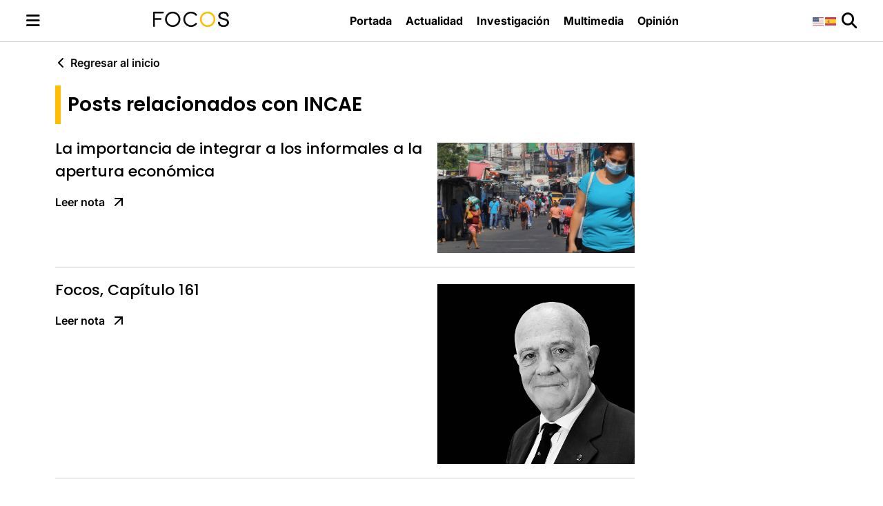

--- FILE ---
content_type: text/html; charset=UTF-8
request_url: https://focostv.com/tag/incae/
body_size: 10693
content:
<!DOCTYPE html>
<html lang="es">

<head>
    <meta charset="UTF-8">
    <meta name="viewport" content="width=device-width, initial-scale=1.0">
    <!-- Google Tag Manager -->
    <script>(function(w,d,s,l,i){w[l]=w[l]||[];w[l].push({'gtm.start':
    new Date().getTime(),event:'gtm.js'});var f=d.getElementsByTagName(s)[0],
    j=d.createElement(s),dl=l!='dataLayer'?'&l='+l:'';j.async=true;j.src=
    'https://www.googletagmanager.com/gtm.js?id='+i+dl;f.parentNode.insertBefore(j,f);
    })(window,document,'script','dataLayer','GTM-5JKM2XN');</script>
    <!-- End Google Tag Manager -->
    <meta name='robots' content='index, follow, max-image-preview:large, max-snippet:-1, max-video-preview:-1' />

	<!-- This site is optimized with the Yoast SEO plugin v25.2 - https://yoast.com/wordpress/plugins/seo/ -->
	<title>INCAE archivos - FOCOS</title>
	<link rel="canonical" href="https://focostv.com/tag/incae/" />
	<meta property="og:locale" content="es_ES" />
	<meta property="og:type" content="article" />
	<meta property="og:title" content="INCAE archivos - FOCOS" />
	<meta property="og:url" content="https://focostv.com/tag/incae/" />
	<meta property="og:site_name" content="FOCOS" />
	<meta name="twitter:card" content="summary_large_image" />
	<meta name="twitter:site" content="@focostv" />
	<script type="application/ld+json" class="yoast-schema-graph">{"@context":"https://schema.org","@graph":[{"@type":"CollectionPage","@id":"https://focostv.com/tag/incae/","url":"https://focostv.com/tag/incae/","name":"INCAE archivos - FOCOS","isPartOf":{"@id":"https://focostv.com/#website"},"primaryImageOfPage":{"@id":"https://focostv.com/tag/incae/#primaryimage"},"image":{"@id":"https://focostv.com/tag/incae/#primaryimage"},"thumbnailUrl":"https://focostv.com/wp-content/uploads/2020/06/Reflejos-01-scaled.jpg","breadcrumb":{"@id":"https://focostv.com/tag/incae/#breadcrumb"},"inLanguage":"es"},{"@type":"ImageObject","inLanguage":"es","@id":"https://focostv.com/tag/incae/#primaryimage","url":"https://focostv.com/wp-content/uploads/2020/06/Reflejos-01-scaled.jpg","contentUrl":"https://focostv.com/wp-content/uploads/2020/06/Reflejos-01-scaled.jpg","width":1170,"height":658},{"@type":"BreadcrumbList","@id":"https://focostv.com/tag/incae/#breadcrumb","itemListElement":[{"@type":"ListItem","position":1,"name":"Portada","item":"https://focostv.com/"},{"@type":"ListItem","position":2,"name":"INCAE"}]},{"@type":"WebSite","@id":"https://focostv.com/#website","url":"https://focostv.com/","name":"FOCOS","description":"Revista de análisis y opinión hecha en El Salvador para salvadoreños y centroamericanos.","publisher":{"@id":"https://focostv.com/#organization"},"potentialAction":[{"@type":"SearchAction","target":{"@type":"EntryPoint","urlTemplate":"https://focostv.com/?s={search_term_string}"},"query-input":{"@type":"PropertyValueSpecification","valueRequired":true,"valueName":"search_term_string"}}],"inLanguage":"es"},{"@type":"Organization","@id":"https://focostv.com/#organization","name":"FOCOS","url":"https://focostv.com/","logo":{"@type":"ImageObject","inLanguage":"es","@id":"https://focostv.com/#/schema/logo/image/","url":"https://focostv.com/wp-content/uploads/2019/07/FOCOS_LGOO-1-1.png","contentUrl":"https://focostv.com/wp-content/uploads/2019/07/FOCOS_LGOO-1-1.png","width":175,"height":36,"caption":"FOCOS"},"image":{"@id":"https://focostv.com/#/schema/logo/image/"},"sameAs":["https://www.facebook.com/FocosTV.sv/","https://x.com/focostv","https://www.instagram.com/focos.tv/"]}]}</script>
	<!-- / Yoast SEO plugin. -->


<link rel='dns-prefetch' href='//public.tableau.com' />
<link rel="alternate" type="application/rss+xml" title="FOCOS &raquo; Etiqueta INCAE del feed" href="https://focostv.com/tag/incae/feed/" />
<script type="text/javascript">
/* <![CDATA[ */
window._wpemojiSettings = {"baseUrl":"https:\/\/s.w.org\/images\/core\/emoji\/15.0.3\/72x72\/","ext":".png","svgUrl":"https:\/\/s.w.org\/images\/core\/emoji\/15.0.3\/svg\/","svgExt":".svg","source":{"concatemoji":"https:\/\/focostv.com\/wp-includes\/js\/wp-emoji-release.min.js?ver=6.6.2"}};
/*! This file is auto-generated */
!function(i,n){var o,s,e;function c(e){try{var t={supportTests:e,timestamp:(new Date).valueOf()};sessionStorage.setItem(o,JSON.stringify(t))}catch(e){}}function p(e,t,n){e.clearRect(0,0,e.canvas.width,e.canvas.height),e.fillText(t,0,0);var t=new Uint32Array(e.getImageData(0,0,e.canvas.width,e.canvas.height).data),r=(e.clearRect(0,0,e.canvas.width,e.canvas.height),e.fillText(n,0,0),new Uint32Array(e.getImageData(0,0,e.canvas.width,e.canvas.height).data));return t.every(function(e,t){return e===r[t]})}function u(e,t,n){switch(t){case"flag":return n(e,"\ud83c\udff3\ufe0f\u200d\u26a7\ufe0f","\ud83c\udff3\ufe0f\u200b\u26a7\ufe0f")?!1:!n(e,"\ud83c\uddfa\ud83c\uddf3","\ud83c\uddfa\u200b\ud83c\uddf3")&&!n(e,"\ud83c\udff4\udb40\udc67\udb40\udc62\udb40\udc65\udb40\udc6e\udb40\udc67\udb40\udc7f","\ud83c\udff4\u200b\udb40\udc67\u200b\udb40\udc62\u200b\udb40\udc65\u200b\udb40\udc6e\u200b\udb40\udc67\u200b\udb40\udc7f");case"emoji":return!n(e,"\ud83d\udc26\u200d\u2b1b","\ud83d\udc26\u200b\u2b1b")}return!1}function f(e,t,n){var r="undefined"!=typeof WorkerGlobalScope&&self instanceof WorkerGlobalScope?new OffscreenCanvas(300,150):i.createElement("canvas"),a=r.getContext("2d",{willReadFrequently:!0}),o=(a.textBaseline="top",a.font="600 32px Arial",{});return e.forEach(function(e){o[e]=t(a,e,n)}),o}function t(e){var t=i.createElement("script");t.src=e,t.defer=!0,i.head.appendChild(t)}"undefined"!=typeof Promise&&(o="wpEmojiSettingsSupports",s=["flag","emoji"],n.supports={everything:!0,everythingExceptFlag:!0},e=new Promise(function(e){i.addEventListener("DOMContentLoaded",e,{once:!0})}),new Promise(function(t){var n=function(){try{var e=JSON.parse(sessionStorage.getItem(o));if("object"==typeof e&&"number"==typeof e.timestamp&&(new Date).valueOf()<e.timestamp+604800&&"object"==typeof e.supportTests)return e.supportTests}catch(e){}return null}();if(!n){if("undefined"!=typeof Worker&&"undefined"!=typeof OffscreenCanvas&&"undefined"!=typeof URL&&URL.createObjectURL&&"undefined"!=typeof Blob)try{var e="postMessage("+f.toString()+"("+[JSON.stringify(s),u.toString(),p.toString()].join(",")+"));",r=new Blob([e],{type:"text/javascript"}),a=new Worker(URL.createObjectURL(r),{name:"wpTestEmojiSupports"});return void(a.onmessage=function(e){c(n=e.data),a.terminate(),t(n)})}catch(e){}c(n=f(s,u,p))}t(n)}).then(function(e){for(var t in e)n.supports[t]=e[t],n.supports.everything=n.supports.everything&&n.supports[t],"flag"!==t&&(n.supports.everythingExceptFlag=n.supports.everythingExceptFlag&&n.supports[t]);n.supports.everythingExceptFlag=n.supports.everythingExceptFlag&&!n.supports.flag,n.DOMReady=!1,n.readyCallback=function(){n.DOMReady=!0}}).then(function(){return e}).then(function(){var e;n.supports.everything||(n.readyCallback(),(e=n.source||{}).concatemoji?t(e.concatemoji):e.wpemoji&&e.twemoji&&(t(e.twemoji),t(e.wpemoji)))}))}((window,document),window._wpemojiSettings);
/* ]]> */
</script>
<!-- focostv.com is managing ads with Advanced Ads --><script id="focos-ready">
			window.advanced_ads_ready=function(e,a){a=a||"complete";var d=function(e){return"interactive"===a?"loading"!==e:"complete"===e};d(document.readyState)?e():document.addEventListener("readystatechange",(function(a){d(a.target.readyState)&&e()}),{once:"interactive"===a})},window.advanced_ads_ready_queue=window.advanced_ads_ready_queue||[];		</script>
		<style id='wp-emoji-styles-inline-css' type='text/css'>

	img.wp-smiley, img.emoji {
		display: inline !important;
		border: none !important;
		box-shadow: none !important;
		height: 1em !important;
		width: 1em !important;
		margin: 0 0.07em !important;
		vertical-align: -0.1em !important;
		background: none !important;
		padding: 0 !important;
	}
</style>
<link rel='stylesheet' id='wp-block-library-css' href='https://focostv.com/wp-includes/css/dist/block-library/style.min.css?ver=6.6.2' type='text/css' media='all' />
<style id='classic-theme-styles-inline-css' type='text/css'>
/*! This file is auto-generated */
.wp-block-button__link{color:#fff;background-color:#32373c;border-radius:9999px;box-shadow:none;text-decoration:none;padding:calc(.667em + 2px) calc(1.333em + 2px);font-size:1.125em}.wp-block-file__button{background:#32373c;color:#fff;text-decoration:none}
</style>
<style id='global-styles-inline-css' type='text/css'>
:root{--wp--preset--aspect-ratio--square: 1;--wp--preset--aspect-ratio--4-3: 4/3;--wp--preset--aspect-ratio--3-4: 3/4;--wp--preset--aspect-ratio--3-2: 3/2;--wp--preset--aspect-ratio--2-3: 2/3;--wp--preset--aspect-ratio--16-9: 16/9;--wp--preset--aspect-ratio--9-16: 9/16;--wp--preset--color--black: #000000;--wp--preset--color--cyan-bluish-gray: #abb8c3;--wp--preset--color--white: #ffffff;--wp--preset--color--pale-pink: #f78da7;--wp--preset--color--vivid-red: #cf2e2e;--wp--preset--color--luminous-vivid-orange: #ff6900;--wp--preset--color--luminous-vivid-amber: #fcb900;--wp--preset--color--light-green-cyan: #7bdcb5;--wp--preset--color--vivid-green-cyan: #00d084;--wp--preset--color--pale-cyan-blue: #8ed1fc;--wp--preset--color--vivid-cyan-blue: #0693e3;--wp--preset--color--vivid-purple: #9b51e0;--wp--preset--gradient--vivid-cyan-blue-to-vivid-purple: linear-gradient(135deg,rgba(6,147,227,1) 0%,rgb(155,81,224) 100%);--wp--preset--gradient--light-green-cyan-to-vivid-green-cyan: linear-gradient(135deg,rgb(122,220,180) 0%,rgb(0,208,130) 100%);--wp--preset--gradient--luminous-vivid-amber-to-luminous-vivid-orange: linear-gradient(135deg,rgba(252,185,0,1) 0%,rgba(255,105,0,1) 100%);--wp--preset--gradient--luminous-vivid-orange-to-vivid-red: linear-gradient(135deg,rgba(255,105,0,1) 0%,rgb(207,46,46) 100%);--wp--preset--gradient--very-light-gray-to-cyan-bluish-gray: linear-gradient(135deg,rgb(238,238,238) 0%,rgb(169,184,195) 100%);--wp--preset--gradient--cool-to-warm-spectrum: linear-gradient(135deg,rgb(74,234,220) 0%,rgb(151,120,209) 20%,rgb(207,42,186) 40%,rgb(238,44,130) 60%,rgb(251,105,98) 80%,rgb(254,248,76) 100%);--wp--preset--gradient--blush-light-purple: linear-gradient(135deg,rgb(255,206,236) 0%,rgb(152,150,240) 100%);--wp--preset--gradient--blush-bordeaux: linear-gradient(135deg,rgb(254,205,165) 0%,rgb(254,45,45) 50%,rgb(107,0,62) 100%);--wp--preset--gradient--luminous-dusk: linear-gradient(135deg,rgb(255,203,112) 0%,rgb(199,81,192) 50%,rgb(65,88,208) 100%);--wp--preset--gradient--pale-ocean: linear-gradient(135deg,rgb(255,245,203) 0%,rgb(182,227,212) 50%,rgb(51,167,181) 100%);--wp--preset--gradient--electric-grass: linear-gradient(135deg,rgb(202,248,128) 0%,rgb(113,206,126) 100%);--wp--preset--gradient--midnight: linear-gradient(135deg,rgb(2,3,129) 0%,rgb(40,116,252) 100%);--wp--preset--font-size--small: 13px;--wp--preset--font-size--medium: 20px;--wp--preset--font-size--large: 36px;--wp--preset--font-size--x-large: 42px;--wp--preset--spacing--20: 0.44rem;--wp--preset--spacing--30: 0.67rem;--wp--preset--spacing--40: 1rem;--wp--preset--spacing--50: 1.5rem;--wp--preset--spacing--60: 2.25rem;--wp--preset--spacing--70: 3.38rem;--wp--preset--spacing--80: 5.06rem;--wp--preset--shadow--natural: 6px 6px 9px rgba(0, 0, 0, 0.2);--wp--preset--shadow--deep: 12px 12px 50px rgba(0, 0, 0, 0.4);--wp--preset--shadow--sharp: 6px 6px 0px rgba(0, 0, 0, 0.2);--wp--preset--shadow--outlined: 6px 6px 0px -3px rgba(255, 255, 255, 1), 6px 6px rgba(0, 0, 0, 1);--wp--preset--shadow--crisp: 6px 6px 0px rgba(0, 0, 0, 1);}:where(.is-layout-flex){gap: 0.5em;}:where(.is-layout-grid){gap: 0.5em;}body .is-layout-flex{display: flex;}.is-layout-flex{flex-wrap: wrap;align-items: center;}.is-layout-flex > :is(*, div){margin: 0;}body .is-layout-grid{display: grid;}.is-layout-grid > :is(*, div){margin: 0;}:where(.wp-block-columns.is-layout-flex){gap: 2em;}:where(.wp-block-columns.is-layout-grid){gap: 2em;}:where(.wp-block-post-template.is-layout-flex){gap: 1.25em;}:where(.wp-block-post-template.is-layout-grid){gap: 1.25em;}.has-black-color{color: var(--wp--preset--color--black) !important;}.has-cyan-bluish-gray-color{color: var(--wp--preset--color--cyan-bluish-gray) !important;}.has-white-color{color: var(--wp--preset--color--white) !important;}.has-pale-pink-color{color: var(--wp--preset--color--pale-pink) !important;}.has-vivid-red-color{color: var(--wp--preset--color--vivid-red) !important;}.has-luminous-vivid-orange-color{color: var(--wp--preset--color--luminous-vivid-orange) !important;}.has-luminous-vivid-amber-color{color: var(--wp--preset--color--luminous-vivid-amber) !important;}.has-light-green-cyan-color{color: var(--wp--preset--color--light-green-cyan) !important;}.has-vivid-green-cyan-color{color: var(--wp--preset--color--vivid-green-cyan) !important;}.has-pale-cyan-blue-color{color: var(--wp--preset--color--pale-cyan-blue) !important;}.has-vivid-cyan-blue-color{color: var(--wp--preset--color--vivid-cyan-blue) !important;}.has-vivid-purple-color{color: var(--wp--preset--color--vivid-purple) !important;}.has-black-background-color{background-color: var(--wp--preset--color--black) !important;}.has-cyan-bluish-gray-background-color{background-color: var(--wp--preset--color--cyan-bluish-gray) !important;}.has-white-background-color{background-color: var(--wp--preset--color--white) !important;}.has-pale-pink-background-color{background-color: var(--wp--preset--color--pale-pink) !important;}.has-vivid-red-background-color{background-color: var(--wp--preset--color--vivid-red) !important;}.has-luminous-vivid-orange-background-color{background-color: var(--wp--preset--color--luminous-vivid-orange) !important;}.has-luminous-vivid-amber-background-color{background-color: var(--wp--preset--color--luminous-vivid-amber) !important;}.has-light-green-cyan-background-color{background-color: var(--wp--preset--color--light-green-cyan) !important;}.has-vivid-green-cyan-background-color{background-color: var(--wp--preset--color--vivid-green-cyan) !important;}.has-pale-cyan-blue-background-color{background-color: var(--wp--preset--color--pale-cyan-blue) !important;}.has-vivid-cyan-blue-background-color{background-color: var(--wp--preset--color--vivid-cyan-blue) !important;}.has-vivid-purple-background-color{background-color: var(--wp--preset--color--vivid-purple) !important;}.has-black-border-color{border-color: var(--wp--preset--color--black) !important;}.has-cyan-bluish-gray-border-color{border-color: var(--wp--preset--color--cyan-bluish-gray) !important;}.has-white-border-color{border-color: var(--wp--preset--color--white) !important;}.has-pale-pink-border-color{border-color: var(--wp--preset--color--pale-pink) !important;}.has-vivid-red-border-color{border-color: var(--wp--preset--color--vivid-red) !important;}.has-luminous-vivid-orange-border-color{border-color: var(--wp--preset--color--luminous-vivid-orange) !important;}.has-luminous-vivid-amber-border-color{border-color: var(--wp--preset--color--luminous-vivid-amber) !important;}.has-light-green-cyan-border-color{border-color: var(--wp--preset--color--light-green-cyan) !important;}.has-vivid-green-cyan-border-color{border-color: var(--wp--preset--color--vivid-green-cyan) !important;}.has-pale-cyan-blue-border-color{border-color: var(--wp--preset--color--pale-cyan-blue) !important;}.has-vivid-cyan-blue-border-color{border-color: var(--wp--preset--color--vivid-cyan-blue) !important;}.has-vivid-purple-border-color{border-color: var(--wp--preset--color--vivid-purple) !important;}.has-vivid-cyan-blue-to-vivid-purple-gradient-background{background: var(--wp--preset--gradient--vivid-cyan-blue-to-vivid-purple) !important;}.has-light-green-cyan-to-vivid-green-cyan-gradient-background{background: var(--wp--preset--gradient--light-green-cyan-to-vivid-green-cyan) !important;}.has-luminous-vivid-amber-to-luminous-vivid-orange-gradient-background{background: var(--wp--preset--gradient--luminous-vivid-amber-to-luminous-vivid-orange) !important;}.has-luminous-vivid-orange-to-vivid-red-gradient-background{background: var(--wp--preset--gradient--luminous-vivid-orange-to-vivid-red) !important;}.has-very-light-gray-to-cyan-bluish-gray-gradient-background{background: var(--wp--preset--gradient--very-light-gray-to-cyan-bluish-gray) !important;}.has-cool-to-warm-spectrum-gradient-background{background: var(--wp--preset--gradient--cool-to-warm-spectrum) !important;}.has-blush-light-purple-gradient-background{background: var(--wp--preset--gradient--blush-light-purple) !important;}.has-blush-bordeaux-gradient-background{background: var(--wp--preset--gradient--blush-bordeaux) !important;}.has-luminous-dusk-gradient-background{background: var(--wp--preset--gradient--luminous-dusk) !important;}.has-pale-ocean-gradient-background{background: var(--wp--preset--gradient--pale-ocean) !important;}.has-electric-grass-gradient-background{background: var(--wp--preset--gradient--electric-grass) !important;}.has-midnight-gradient-background{background: var(--wp--preset--gradient--midnight) !important;}.has-small-font-size{font-size: var(--wp--preset--font-size--small) !important;}.has-medium-font-size{font-size: var(--wp--preset--font-size--medium) !important;}.has-large-font-size{font-size: var(--wp--preset--font-size--large) !important;}.has-x-large-font-size{font-size: var(--wp--preset--font-size--x-large) !important;}
:where(.wp-block-post-template.is-layout-flex){gap: 1.25em;}:where(.wp-block-post-template.is-layout-grid){gap: 1.25em;}
:where(.wp-block-columns.is-layout-flex){gap: 2em;}:where(.wp-block-columns.is-layout-grid){gap: 2em;}
:root :where(.wp-block-pullquote){font-size: 1.5em;line-height: 1.6;}
</style>
<link rel='stylesheet' id='contact-form-7-css' href='https://focostv.com/wp-content/plugins/contact-form-7/includes/css/styles.css?ver=6.0.1' type='text/css' media='all' />
<link rel='stylesheet' id='focostv-advertising-style-css' href='https://focostv.com/wp-content/plugins/focostv-advertising/style.css?ver=6.6.2' type='text/css' media='all' />
<link rel='stylesheet' id='printomatic-css-css' href='https://focostv.com/wp-content/plugins/print-o-matic/css/style.css?ver=2.0' type='text/css' media='all' />
<link rel='stylesheet' id='taqyeem-style-css' href='https://focostv.com/wp-content/plugins/taqyeem/style.css?ver=6.6.2' type='text/css' media='all' />
<link rel='stylesheet' id='ppress-frontend-css' href='https://focostv.com/wp-content/plugins/wp-user-avatar/assets/css/frontend.min.css?ver=4.15.19' type='text/css' media='all' />
<link rel='stylesheet' id='ppress-flatpickr-css' href='https://focostv.com/wp-content/plugins/wp-user-avatar/assets/flatpickr/flatpickr.min.css?ver=4.15.19' type='text/css' media='all' />
<link rel='stylesheet' id='ppress-select2-css' href='https://focostv.com/wp-content/plugins/wp-user-avatar/assets/select2/select2.min.css?ver=6.6.2' type='text/css' media='all' />
<link rel='stylesheet' id='google-fonts-css' href='https://focostv.com/wp-content/themes/focostv/fonts/fonts.css' type='text/css' media='all' />
<link rel='stylesheet' id='fontawesome-css' href='https://focostv.com/wp-content/themes/focostv/assets/fontawesome/css/all.min.css?ver=6.6.0' type='text/css' media='all' />
<link rel='stylesheet' id='focostvtheme-style-css' href='https://focostv.com/wp-content/themes/focostv/style.css?ver=1.6.2' type='text/css' media='all' />
<link rel='stylesheet' id='jannah-extensions-shortcodes-styles-css' href='https://focostv.com/wp-content/plugins/jannah-extensions/shortcodes/assets/style.css?ver=6.6.2' type='text/css' media='all' />
<script type="text/javascript" src="https://focostv.com/wp-includes/js/jquery/jquery.min.js?ver=3.7.1" id="jquery-core-js"></script>
<script type="text/javascript" src="https://focostv.com/wp-includes/js/jquery/jquery-migrate.min.js?ver=3.4.1" id="jquery-migrate-js"></script>
<script type="text/javascript" src="https://focostv.com/wp-content/plugins/taqyeem/js/tie.js?ver=6.6.2" id="taqyeem-main-js"></script>
<script type="text/javascript" src="https://focostv.com/wp-content/plugins/wp-user-avatar/assets/flatpickr/flatpickr.min.js?ver=4.15.19" id="ppress-flatpickr-js"></script>
<script type="text/javascript" src="https://focostv.com/wp-content/plugins/wp-user-avatar/assets/select2/select2.min.js?ver=4.15.19" id="ppress-select2-js"></script>
<script type="text/javascript" src="https://public.tableau.com/javascripts/api/tableau-2.min.js?ver=6.6.2" id="tableau-js-js"></script>
<script type="text/javascript" src="https://focostv.com/wp-content/plugins/wptab-tableau-public-viz-block/js/wptab-tableau-public-viz-render.js?ver=1" id="tableau-init-viz-js-js"></script>
<link rel="https://api.w.org/" href="https://focostv.com/wp-json/" /><link rel="alternate" title="JSON" type="application/json" href="https://focostv.com/wp-json/wp/v2/tags/202" /><link rel="EditURI" type="application/rsd+xml" title="RSD" href="https://focostv.com/xmlrpc.php?rsd" />

<!-- This site is using AdRotate v5.13.5 to display their advertisements - https://ajdg.solutions/ -->
<!-- AdRotate CSS -->
<style type="text/css" media="screen">
	.g { margin:0px; padding:0px; overflow:hidden; line-height:1; zoom:1; }
	.g img { height:auto; }
	.g-col { position:relative; float:left; }
	.g-col:first-child { margin-left: 0; }
	.g-col:last-child { margin-right: 0; }
	@media only screen and (max-width: 480px) {
		.g-col, .g-dyn, .g-single { width:100%; margin-left:0; margin-right:0; }
	}
</style>
<!-- /AdRotate CSS -->

<script type='text/javascript'>
/* <![CDATA[ */
var taqyeem = {"ajaxurl":"https://focostv.com/wp-admin/admin-ajax.php" , "your_rating":"Your Rating:"};
/* ]]> */
</script>

<style type="text/css" media="screen">

</style>
		<script>
			document.documentElement.className = document.documentElement.className.replace('no-js', 'js');
		</script>
				<style>
			.no-js img.lazyload {
				display: none;
			}

			figure.wp-block-image img.lazyloading {
				min-width: 150px;
			}

						.lazyload, .lazyloading {
				opacity: 0;
			}

			.lazyloaded {
				opacity: 1;
				transition: opacity 400ms;
				transition-delay: 0ms;
			}

					</style>
		<link rel="icon" href="https://focostv.com/wp-content/uploads/2019/04/cropped-favicon-focostv-32x32.png" sizes="32x32" />
<link rel="icon" href="https://focostv.com/wp-content/uploads/2019/04/cropped-favicon-focostv-192x192.png" sizes="192x192" />
<link rel="apple-touch-icon" href="https://focostv.com/wp-content/uploads/2019/04/cropped-favicon-focostv-180x180.png" />
<meta name="msapplication-TileImage" content="https://focostv.com/wp-content/uploads/2019/04/cropped-favicon-focostv-270x270.png" />
</head>

<body class="focostv-site">
    <!-- Google Tag Manager (noscript) -->
    <noscript><iframe src="https://www.googletagmanager.com/ns.html?id=GTM-5JKM2XN"
    height="0" width="0" style="display:none;visibility:hidden"></iframe></noscript>
    <!-- End Google Tag Manager (noscript) -->
    <header class="focostv-site-header">
        <div class="focostv-site-header-container">
            <div class="focostv-site-header-menu">
                <button class="focostv-site-header-button" id="focostv-toggle-button">
                    <i id="focostv-toggle-icon" class="fa-solid fa-bars focostv-site-header-icon"></i>
                </button>
            </div>
            <div class="focostv-site-header-logo">
                <a href="https://focostv.com/">
                    <img src="https://focostv.com/wp-content/themes/focostv/images/focostv-logo-black.svg"
                        alt="Logo de Focos TV" loading="eager">
                </a>
            </div>
                            <div class="focostv-site-header-navigation-menu">
                    <nav class="focostv-site-header-navigation">
                        <ul id="menu-principal" class="focostv-site-navigation-menu focostv-header-menu"><li id="menu-item-14900" class="menu-item menu-item-type-custom menu-item-object-custom menu-item-14900"><a href="/">Portada</a></li>
<li id="menu-item-14901" class="menu-item menu-item-type-post_type menu-item-object-page menu-item-14901"><a href="https://focostv.com/actualidad/">Actualidad</a></li>
<li id="menu-item-14906" class="menu-item menu-item-type-post_type menu-item-object-page menu-item-14906"><a href="https://focostv.com/investigacion/">Investigación</a></li>
<li id="menu-item-14907" class="menu-item menu-item-type-post_type menu-item-object-page menu-item-14907"><a href="https://focostv.com/multimedia/">Multimedia</a></li>
<li id="menu-item-14905" class="menu-item menu-item-type-post_type menu-item-object-page menu-item-14905"><a href="https://focostv.com/opinion/">Opinión</a></li>
</ul>                    </nav>
                </div>
                        <div class="focostv-site-header-search">
                <div class="gtranslate_wrapper" id="gt-wrapper-53278139"></div>                <button class="focostv-site-header-button" id="focostv-toggle-search">
                    <i class="fa-solid fa-magnifying-glass focostv-site-header-icon"></i>
                </button>
            </div>
        </div>
    </header>
    <nav id="focostv-site-toggle-navigation" class="focostv-site-toggle-navigation">
        <ul id="menu-principal-1" class="focostv-site-toggle-navigation-menu"><li class="menu-item menu-item-type-custom menu-item-object-custom menu-item-14900"><a href="/">Portada</a></li>
<li class="menu-item menu-item-type-post_type menu-item-object-page menu-item-14901"><a href="https://focostv.com/actualidad/">Actualidad</a></li>
<li class="menu-item menu-item-type-post_type menu-item-object-page menu-item-14906"><a href="https://focostv.com/investigacion/">Investigación</a></li>
<li class="menu-item menu-item-type-post_type menu-item-object-page menu-item-14907"><a href="https://focostv.com/multimedia/">Multimedia</a></li>
<li class="menu-item menu-item-type-post_type menu-item-object-page menu-item-14905"><a href="https://focostv.com/opinion/">Opinión</a></li>
</ul><ul id="menu-footersecundario" class="focostv-site-toggle-navigation-menu secondary"><li id="menu-item-14917" class="menu-item menu-item-type-post_type menu-item-object-page menu-item-14917"><a href="https://focostv.com/sobre-focos/">Sobre FOCOS</a></li>
<li id="menu-item-14914" class="menu-item menu-item-type-post_type menu-item-object-page menu-item-14914"><a href="https://focostv.com/noiz/">NOIZ, estudio de producción audiovisual</a></li>
<li id="menu-item-14912" class="menu-item menu-item-type-post_type menu-item-object-page menu-item-14912"><a href="https://focostv.com/terminos-y-condiciones/">Términos y condiciones</a></li>
<li id="menu-item-15011" class="menu-item menu-item-type-taxonomy menu-item-object-category menu-item-15011"><a href="https://focostv.com/category/archivo/">Archivo</a></li>
</ul>    </nav>
    <!-- Search Component -->
    <div id="focostv-site-search" class="focostv-site-search">
    <div class="focostv-site-search-home">
        <a class="focostv-site-search-home-button" href="https://focostv.com/">
            <i class="fa-solid fa-chevron-left"></i> Regresar
        </a>
    </div>
    <div class="focostv-site-search-form">
        <form action="https://focostv.com/" method="get" class="focostv-site-search-form-container">
            <i class="fa-solid fa-magnifying-glass focostv-site-search-icon"></i>
            <input type="text" name="s" placeholder="Buscar" value="">
            <button type="submit" style="display: none;"></button>
        </form>
    </div>
    <div class="focostv-site-search-topics">
        <h4 class="focostv-site-search-topics-title">
            Temas
        </h4>
        <ul class="focostv-topics-list"><li><a href="https://focostv.com/tag/nayib-bukele/">Nayib Bukele</a></li><li><a href="https://focostv.com/tag/el-salvador/">El Salvador</a></li><li><a href="https://focostv.com/tag/asamblea-legislativa/">Asamblea Legislativa</a></li><li><a href="https://focostv.com/tag/covid-19/">Covid-19</a></li><li><a href="https://focostv.com/tag/derechos-humanos/">Derechos Humanos</a></li><li><a href="https://focostv.com/tag/elecciones-2021/">Elecciones 2021</a></li><li><a href="https://focostv.com/tag/estados-unidos/">Estados Unidos</a></li><li><a href="https://focostv.com/tag/migracion/">Migración</a></li><li><a href="https://focostv.com/tag/nuevas-ideas/">Nuevas Ideas</a></li><li><a href="https://focostv.com/tag/economia/">Economía</a></li></ul>    </div>
</div>    <!--  -->
    <nav class="focostv-site-navigation">
        <ul id="menu-principal-2" class="focostv-site-navigation-menu"><li class="menu-item menu-item-type-custom menu-item-object-custom menu-item-14900"><a href="/">Portada</a></li>
<li class="menu-item menu-item-type-post_type menu-item-object-page menu-item-14901"><a href="https://focostv.com/actualidad/">Actualidad</a></li>
<li class="menu-item menu-item-type-post_type menu-item-object-page menu-item-14906"><a href="https://focostv.com/investigacion/">Investigación</a></li>
<li class="menu-item menu-item-type-post_type menu-item-object-page menu-item-14907"><a href="https://focostv.com/multimedia/">Multimedia</a></li>
<li class="menu-item menu-item-type-post_type menu-item-object-page menu-item-14905"><a href="https://focostv.com/opinion/">Opinión</a></li>
</ul>    </nav><main class="focostv-site-page focostv-tag-page">
    <div class="focostv-go-home-container">
        <i class="fa-solid fa-chevron-left"></i>
        <a href="https://focostv.com/">Regresar al inicio</a>
    </div>
    <h1 class="focostv-sections-title focostv-search-result-title">Posts relacionados con INCAE</h1>
            <div class="focostv-tag-post-container">
                            <div class="focostv-front-page-post-item">
                    <div class="focostv-front-page-post">
                        <h2 class="focostv-front-page-post-title">
                            <a href="https://focostv.com/la-importancia-de-integrar-a-los-informales-a-la-apertura-economica/">La importancia de integrar a los informales a la apertura económica</a>
                        </h2>
                        
<div class="focostv-front-page-post-link">
    <a href="https://focostv.com/la-importancia-de-integrar-a-los-informales-a-la-apertura-economica/">Leer nota    </a>
    <div class="goto-post-icon"><!-- https://feathericons.dev/?search=arrow-up-right&iconset=feather -->
        <svg xmlns="http://www.w3.org/2000/svg" viewBox="0 0 24 24" width="24" height="24" class="main-grid-item-icon"
            fill="none" stroke="currentColor" stroke-linecap="round" stroke-linejoin="round" stroke-width="2">
            <line x1="7" x2="17" y1="17" y2="7" />
            <polyline points="7 7 17 7 17 17" />
        </svg>
    </div>
</div>                    </div>
                                            <div class="focostv-front-page-post-thumbnail">
                            <a href="https://focostv.com/la-importancia-de-integrar-a-los-informales-a-la-apertura-economica/">
                                <picture>
                                    <source media="(max-width: 639px)"
                                        srcset="https://focostv.com/wp-content/uploads/2020/06/Reflejos-01-scaled.jpg">
                                    <source media="(min-width: 640px) and (max-width: 1023px)"
                                        srcset="https://focostv.com/wp-content/uploads/2020/06/Reflejos-01-300x169.jpg">
                                    <source media="(min-width: 1024px) and (max-width: 1439px)"
                                        srcset="https://focostv.com/wp-content/uploads/2020/06/Reflejos-01-1024x576.jpg">
                                    <source media="(min-width: 1440px)"
                                        srcset="https://focostv.com/wp-content/uploads/2020/06/Reflejos-01-scaled.jpg">
                                    <img src="https://focostv.com/wp-content/uploads/2020/06/Reflejos-01-scaled.jpg"
                                        alt="La importancia de integrar a los informales a la apertura económica" loading="eager">
                                </picture>
                            </a>
                        </div>
                                    </div>
                            <div class="focostv-front-page-post-item">
                    <div class="focostv-front-page-post">
                        <h2 class="focostv-front-page-post-title">
                            <a href="https://focostv.com/focos-capitulo-161/">Focos, Capítulo 161</a>
                        </h2>
                        
<div class="focostv-front-page-post-link">
    <a href="https://focostv.com/focos-capitulo-161/">Leer nota    </a>
    <div class="goto-post-icon"><!-- https://feathericons.dev/?search=arrow-up-right&iconset=feather -->
        <svg xmlns="http://www.w3.org/2000/svg" viewBox="0 0 24 24" width="24" height="24" class="main-grid-item-icon"
            fill="none" stroke="currentColor" stroke-linecap="round" stroke-linejoin="round" stroke-width="2">
            <line x1="7" x2="17" y1="17" y2="7" />
            <polyline points="7 7 17 7 17 17" />
        </svg>
    </div>
</div>                    </div>
                                            <div class="focostv-front-page-post-thumbnail">
                            <a href="https://focostv.com/focos-capitulo-161/">
                                <picture>
                                    <source media="(max-width: 639px)"
                                        srcset="https://focostv.com/wp-content/uploads/2020/06/foto-invitado-bn-scaled.jpg">
                                    <source media="(min-width: 640px) and (max-width: 1023px)"
                                        srcset="https://focostv.com/wp-content/uploads/2020/06/foto-invitado-bn-300x275.jpg">
                                    <source media="(min-width: 1024px) and (max-width: 1439px)"
                                        srcset="https://focostv.com/wp-content/uploads/2020/06/foto-invitado-bn-1024x937.jpg">
                                    <source media="(min-width: 1440px)"
                                        srcset="https://focostv.com/wp-content/uploads/2020/06/foto-invitado-bn-scaled.jpg">
                                    <img src="https://focostv.com/wp-content/uploads/2020/06/foto-invitado-bn-scaled.jpg"
                                        alt="Focos, Capítulo 161" loading="eager">
                                </picture>
                            </a>
                        </div>
                                    </div>
                    </div>
        <div class="focostv-pagination-container focostv-search-pagination"></div>    </main>
<footer class="focostv-site-footer">
  <div class="focostv-footer-logo">
    <a href="https://focostv.com/">
      <img class="focostv-footer-logo-img" src="https://focostv.com/wp-content/themes/focostv/images/focostv-logo-white.svg"
        alt="Logo de Focos TV" loading="eager">
    </a>
  </div>
  <div class="focostv-site-footer-menu">
    <ul id="menu-footerprincipal" class="focostv-footer-menu"><li id="menu-item-14910" class="menu-item menu-item-type-post_type menu-item-object-page menu-item-14910"><a href="https://focostv.com/actualidad/">Actualidad</a></li>
<li id="menu-item-14909" class="menu-item menu-item-type-post_type menu-item-object-page menu-item-14909"><a href="https://focostv.com/investigacion/">Investigación</a></li>
<li id="menu-item-14908" class="menu-item menu-item-type-post_type menu-item-object-page menu-item-14908"><a href="https://focostv.com/multimedia/">Multimedia</a></li>
<li id="menu-item-14911" class="menu-item menu-item-type-post_type menu-item-object-page menu-item-14911"><a href="https://focostv.com/opinion/">Opinión</a></li>
</ul>  </div>
  <div class="focostv-site-footer-menu">
    <ul id="menu-footersecundario-1" class="focostv-footer-menu-secondary"><li class="menu-item menu-item-type-post_type menu-item-object-page menu-item-14917"><a href="https://focostv.com/sobre-focos/">Sobre FOCOS</a></li>
<li class="menu-item menu-item-type-post_type menu-item-object-page menu-item-14914"><a href="https://focostv.com/noiz/">NOIZ, estudio de producción audiovisual</a></li>
<li class="menu-item menu-item-type-post_type menu-item-object-page menu-item-14912"><a href="https://focostv.com/terminos-y-condiciones/">Términos y condiciones</a></li>
<li class="menu-item menu-item-type-taxonomy menu-item-object-category menu-item-15011"><a href="https://focostv.com/category/archivo/">Archivo</a></li>
</ul>  </div>
  <div class="focostv-site-footer-copyright">
    <p class="focostv-copyright-text">
      © Copyright 2026, FOCOS Centroam&eacute;rica, Todos los derechos
      reservados.
    </p>
  </div>
</footer>
<script>function loadScript(a){var b=document.getElementsByTagName("head")[0],c=document.createElement("script");c.type="text/javascript",c.src="https://tracker.metricool.com/app/resources/be.js",c.onreadystatechange=a,c.onload=a,b.appendChild(c)}loadScript(function(){beTracker.t({hash:'a3e9f05e055420d1acf51132f86c6775'})})</script><script type="text/javascript" id="adrotate-clicker-js-extra">
/* <![CDATA[ */
var click_object = {"ajax_url":"https:\/\/focostv.com\/wp-admin\/admin-ajax.php"};
/* ]]> */
</script>
<script type="text/javascript" src="https://focostv.com/wp-content/plugins/adrotate/library/jquery.clicker.js" id="adrotate-clicker-js"></script>
<script type="text/javascript" src="https://focostv.com/wp-includes/js/dist/hooks.min.js?ver=2810c76e705dd1a53b18" id="wp-hooks-js"></script>
<script type="text/javascript" src="https://focostv.com/wp-includes/js/dist/i18n.min.js?ver=5e580eb46a90c2b997e6" id="wp-i18n-js"></script>
<script type="text/javascript" id="wp-i18n-js-after">
/* <![CDATA[ */
wp.i18n.setLocaleData( { 'text direction\u0004ltr': [ 'ltr' ] } );
/* ]]> */
</script>
<script type="text/javascript" src="https://focostv.com/wp-content/plugins/contact-form-7/includes/swv/js/index.js?ver=6.0.1" id="swv-js"></script>
<script type="text/javascript" id="contact-form-7-js-translations">
/* <![CDATA[ */
( function( domain, translations ) {
	var localeData = translations.locale_data[ domain ] || translations.locale_data.messages;
	localeData[""].domain = domain;
	wp.i18n.setLocaleData( localeData, domain );
} )( "contact-form-7", {"translation-revision-date":"2024-11-03 12:43:42+0000","generator":"GlotPress\/4.0.1","domain":"messages","locale_data":{"messages":{"":{"domain":"messages","plural-forms":"nplurals=2; plural=n != 1;","lang":"es"},"This contact form is placed in the wrong place.":["Este formulario de contacto est\u00e1 situado en el lugar incorrecto."],"Error:":["Error:"]}},"comment":{"reference":"includes\/js\/index.js"}} );
/* ]]> */
</script>
<script type="text/javascript" id="contact-form-7-js-before">
/* <![CDATA[ */
var wpcf7 = {
    "api": {
        "root": "https:\/\/focostv.com\/wp-json\/",
        "namespace": "contact-form-7\/v1"
    }
};
/* ]]> */
</script>
<script type="text/javascript" src="https://focostv.com/wp-content/plugins/contact-form-7/includes/js/index.js?ver=6.0.1" id="contact-form-7-js"></script>
<script type="text/javascript" id="printomatic-js-js-before">
/* <![CDATA[ */
var print_data = {"pom_html_top":"","pom_html_bottom":"","pom_do_not_print":"","pom_pause_time":""}
/* ]]> */
</script>
<script type="text/javascript" src="https://focostv.com/wp-content/plugins/print-o-matic/js/printomat.js?ver=2.0.11" id="printomatic-js-js"></script>
<script type="text/javascript" src="https://focostv.com/wp-content/plugins/print-o-matic/js/print_elements.js?ver=1.1" id="pe-js-js"></script>
<script type="text/javascript" id="ppress-frontend-script-js-extra">
/* <![CDATA[ */
var pp_ajax_form = {"ajaxurl":"https:\/\/focostv.com\/wp-admin\/admin-ajax.php","confirm_delete":"\u00bfEst\u00e1s seguro?","deleting_text":"Borrando...","deleting_error":"Ha ocurrido un error. Por favor, int\u00e9ntalo de nuevo.","nonce":"aefdd7488a","disable_ajax_form":"false","is_checkout":"0","is_checkout_tax_enabled":"0","is_checkout_autoscroll_enabled":"true"};
/* ]]> */
</script>
<script type="text/javascript" src="https://focostv.com/wp-content/plugins/wp-user-avatar/assets/js/frontend.min.js?ver=4.15.19" id="ppress-frontend-script-js"></script>
<script type="text/javascript" src="https://focostv.com/wp-content/plugins/gallery-by-supsystic/src/GridGallery/Colorbox/jquery-colorbox/jquery.colorbox.js?ver=1.15.25" id="jquery.colorbox.js-js"></script>
<script type="text/javascript" src="https://focostv.com/wp-content/plugins/gallery-by-supsystic/src/GridGallery/Colorbox/jquery-colorbox/i18n/jquery.colorbox-es.js?ver=1.15.25" id="jquery.colorbox-es.js-js"></script>
<script type="text/javascript" src="https://focostv.com/wp-content/themes/focostv/js/index.min.js?ver=1.0.0" id="focostv-scripts-js"></script>
<script type="text/javascript" src="https://focostv.com/wp-content/plugins/jannah-extensions/shortcodes/assets/js/scripts.js?ver=6.6.2" id="jannah-extensions-shortcodes-scripts-js"></script>
<script type="text/javascript" id="gt_widget_script_53278139-js-before">
/* <![CDATA[ */
window.gtranslateSettings = /* document.write */ window.gtranslateSettings || {};window.gtranslateSettings['53278139'] = {"default_language":"es","languages":["en","es"],"url_structure":"none","native_language_names":1,"flag_style":"2d","flag_size":16,"wrapper_selector":"#gt-wrapper-53278139","alt_flags":{"en":"usa"},"horizontal_position":"inline","flags_location":"\/wp-content\/plugins\/gtranslate\/flags\/"};
/* ]]> */
</script><script src="https://focostv.com/wp-content/plugins/gtranslate/js/flags.js?ver=6.6.2" data-no-optimize="1" data-no-minify="1" data-gt-orig-url="/tag/incae/" data-gt-orig-domain="focostv.com" data-gt-widget-id="53278139" defer></script><script>!function(){window.advanced_ads_ready_queue=window.advanced_ads_ready_queue||[],advanced_ads_ready_queue.push=window.advanced_ads_ready;for(var d=0,a=advanced_ads_ready_queue.length;d<a;d++)advanced_ads_ready(advanced_ads_ready_queue[d])}();</script></body>

</html>

--- FILE ---
content_type: text/css
request_url: https://focostv.com/wp-content/plugins/focostv-advertising/style.css?ver=6.6.2
body_size: 193
content:
.focostv-advertising-image {
    text-align: center;
    margin: 0 auto;
}

.focostv-advertising-image img {
    max-width: 100%;
    height: auto;
    display: block;
    margin: 0 auto;
}

.focostv-advertising-image a {
    display: inline-block;
    text-decoration: none;
    border: none;
}

--- FILE ---
content_type: text/css
request_url: https://focostv.com/wp-content/themes/focostv/fonts/fonts.css
body_size: 678
content:
@font-face {
    font-display: swap;
    /* Check https://developer.mozilla.org/en-US/docs/Web/CSS/@font-face/font-display for other options. */
    font-family: 'Inter';
    font-style: normal;
    font-weight: 300;
    src: url('Inter/inter-v18-latin-300.woff2') format('woff2'),
        /* Chrome 36+, Opera 23+, Firefox 39+, Safari 12+, iOS 10+ */
        url('Inter/inter-v18-latin-300.ttf') format('truetype');
    /* Chrome 4+, Firefox 3.5+, IE 9+, Safari 3.1+, iOS 4.2+, Android Browser 2.2+ */
}

/* inter-300italic - latin */
@font-face {
    font-display: swap;
    /* Check https://developer.mozilla.org/en-US/docs/Web/CSS/@font-face/font-display for other options. */
    font-family: 'Inter';
    font-style: italic;
    font-weight: 300;
    src: url('Inter/inter-v18-latin-300italic.woff2') format('woff2'),
        /* Chrome 36+, Opera 23+, Firefox 39+, Safari 12+, iOS 10+ */
        url('Inter/inter-v18-latin-300italic.ttf') format('truetype');
    /* Chrome 4+, Firefox 3.5+, IE 9+, Safari 3.1+, iOS 4.2+, Android Browser 2.2+ */
}

/* inter-regular - latin */
@font-face {
    font-display: swap;
    /* Check https://developer.mozilla.org/en-US/docs/Web/CSS/@font-face/font-display for other options. */
    font-family: 'Inter';
    font-style: normal;
    font-weight: 400;
    src: url('Inter/inter-v18-latin-regular.woff2') format('woff2'),
        /* Chrome 36+, Opera 23+, Firefox 39+, Safari 12+, iOS 10+ */
        url('Inter/inter-v18-latin-regular.ttf') format('truetype');
    /* Chrome 4+, Firefox 3.5+, IE 9+, Safari 3.1+, iOS 4.2+, Android Browser 2.2+ */
}

/* inter-italic - latin */
@font-face {
    font-display: swap;
    /* Check https://developer.mozilla.org/en-US/docs/Web/CSS/@font-face/font-display for other options. */
    font-family: 'Inter';
    font-style: italic;
    font-weight: 400;
    src: url('Inter/inter-v18-latin-italic.woff2') format('woff2'),
        /* Chrome 36+, Opera 23+, Firefox 39+, Safari 12+, iOS 10+ */
        url('Inter/inter-v18-latin-italic.ttf') format('truetype');
    /* Chrome 4+, Firefox 3.5+, IE 9+, Safari 3.1+, iOS 4.2+, Android Browser 2.2+ */
}

/* inter-500 - latin */
@font-face {
    font-display: swap;
    /* Check https://developer.mozilla.org/en-US/docs/Web/CSS/@font-face/font-display for other options. */
    font-family: 'Inter';
    font-style: normal;
    font-weight: 500;
    src: url('Inter/inter-v18-latin-500.woff2') format('woff2'),
        /* Chrome 36+, Opera 23+, Firefox 39+, Safari 12+, iOS 10+ */
        url('Inter/inter-v18-latin-500.ttf') format('truetype');
    /* Chrome 4+, Firefox 3.5+, IE 9+, Safari 3.1+, iOS 4.2+, Android Browser 2.2+ */
}

/* inter-500italic - latin */
@font-face {
    font-display: swap;
    /* Check https://developer.mozilla.org/en-US/docs/Web/CSS/@font-face/font-display for other options. */
    font-family: 'Inter';
    font-style: italic;
    font-weight: 500;
    src: url('Inter/inter-v18-latin-500italic.woff2') format('woff2'),
        /* Chrome 36+, Opera 23+, Firefox 39+, Safari 12+, iOS 10+ */
        url('Inter/inter-v18-latin-500italic.ttf') format('truetype');
    /* Chrome 4+, Firefox 3.5+, IE 9+, Safari 3.1+, iOS 4.2+, Android Browser 2.2+ */
}

/* inter-600 - latin */
@font-face {
    font-display: swap;
    /* Check https://developer.mozilla.org/en-US/docs/Web/CSS/@font-face/font-display for other options. */
    font-family: 'Inter';
    font-style: normal;
    font-weight: 600;
    src: url('Inter/inter-v18-latin-600.woff2') format('woff2'),
        /* Chrome 36+, Opera 23+, Firefox 39+, Safari 12+, iOS 10+ */
        url('Inter/inter-v18-latin-600.ttf') format('truetype');
    /* Chrome 4+, Firefox 3.5+, IE 9+, Safari 3.1+, iOS 4.2+, Android Browser 2.2+ */
}

/* inter-600italic - latin */
@font-face {
    font-display: swap;
    /* Check https://developer.mozilla.org/en-US/docs/Web/CSS/@font-face/font-display for other options. */
    font-family: 'Inter';
    font-style: italic;
    font-weight: 600;
    src: url('Inter/inter-v18-latin-600italic.woff2') format('woff2'),
        /* Chrome 36+, Opera 23+, Firefox 39+, Safari 12+, iOS 10+ */
        url('Inter/inter-v18-latin-600italic.ttf') format('truetype');
    /* Chrome 4+, Firefox 3.5+, IE 9+, Safari 3.1+, iOS 4.2+, Android Browser 2.2+ */
}

/* inter-700 - latin */
@font-face {
    font-display: swap;
    /* Check https://developer.mozilla.org/en-US/docs/Web/CSS/@font-face/font-display for other options. */
    font-family: 'Inter';
    font-style: normal;
    font-weight: 700;
    src: url('Inter/inter-v18-latin-700.woff2') format('woff2'),
        /* Chrome 36+, Opera 23+, Firefox 39+, Safari 12+, iOS 10+ */
        url('Inter/inter-v18-latin-700.ttf') format('truetype');
    /* Chrome 4+, Firefox 3.5+, IE 9+, Safari 3.1+, iOS 4.2+, Android Browser 2.2+ */
}

/* inter-700italic - latin */
@font-face {
    font-display: swap;
    /* Check https://developer.mozilla.org/en-US/docs/Web/CSS/@font-face/font-display for other options. */
    font-family: 'Inter';
    font-style: italic;
    font-weight: 700;
    src: url('Inter/inter-v18-latin-700italic.woff2') format('woff2'),
        /* Chrome 36+, Opera 23+, Firefox 39+, Safari 12+, iOS 10+ */
        url('Inter/inter-v18-latin-700italic.ttf') format('truetype');
    /* Chrome 4+, Firefox 3.5+, IE 9+, Safari 3.1+, iOS 4.2+, Android Browser 2.2+ */
}

/* inter-800 - latin */
@font-face {
    font-display: swap;
    /* Check https://developer.mozilla.org/en-US/docs/Web/CSS/@font-face/font-display for other options. */
    font-family: 'Inter';
    font-style: normal;
    font-weight: 800;
    src: url('Inter/inter-v18-latin-800.woff2') format('woff2'),
        /* Chrome 36+, Opera 23+, Firefox 39+, Safari 12+, iOS 10+ */
        url('Inter/inter-v18-latin-800.ttf') format('truetype');
    /* Chrome 4+, Firefox 3.5+, IE 9+, Safari 3.1+, iOS 4.2+, Android Browser 2.2+ */
}

/* inter-800italic - latin */
@font-face {
    font-display: swap;
    /* Check https://developer.mozilla.org/en-US/docs/Web/CSS/@font-face/font-display for other options. */
    font-family: 'Inter';
    font-style: italic;
    font-weight: 800;
    src: url('Inter/inter-v18-latin-800italic.woff2') format('woff2'),
        /* Chrome 36+, Opera 23+, Firefox 39+, Safari 12+, iOS 10+ */
        url('Inter/inter-v18-latin-800italic.ttf') format('truetype');
    /* Chrome 4+, Firefox 3.5+, IE 9+, Safari 3.1+, iOS 4.2+, Android Browser 2.2+ */
}

/**********************POPPINS*********************/
/* poppins-300 - latin */
@font-face {
    font-display: swap;
    /* Check https://developer.mozilla.org/en-US/docs/Web/CSS/@font-face/font-display for other options. */
    font-family: 'Poppins';
    font-style: normal;
    font-weight: 300;
    src: url('Poppins/poppins-v21-latin-300.woff2') format('woff2'),
        /* Chrome 36+, Opera 23+, Firefox 39+, Safari 12+, iOS 10+ */
        url('Poppins/poppins-v21-latin-300.ttf') format('truetype');
    /* Chrome 4+, Firefox 3.5+, IE 9+, Safari 3.1+, iOS 4.2+, Android Browser 2.2+ */
}

/* poppins-300italic - latin */
@font-face {
    font-display: swap;
    /* Check https://developer.mozilla.org/en-US/docs/Web/CSS/@font-face/font-display for other options. */
    font-family: 'Poppins';
    font-style: italic;
    font-weight: 300;
    src: url('Poppins/poppins-v21-latin-300italic.woff2') format('woff2'),
        /* Chrome 36+, Opera 23+, Firefox 39+, Safari 12+, iOS 10+ */
        url('Poppins/poppins-v21-latin-300italic.ttf') format('truetype');
    /* Chrome 4+, Firefox 3.5+, IE 9+, Safari 3.1+, iOS 4.2+, Android Browser 2.2+ */
}

/* poppins-regular - latin */
@font-face {
    font-display: swap;
    /* Check https://developer.mozilla.org/en-US/docs/Web/CSS/@font-face/font-display for other options. */
    font-family: 'Poppins';
    font-style: normal;
    font-weight: 400;
    src: url('Poppins/poppins-v21-latin-regular.woff2') format('woff2'),
        /* Chrome 36+, Opera 23+, Firefox 39+, Safari 12+, iOS 10+ */
        url('Poppins/poppins-v21-latin-regular.ttf') format('truetype');
    /* Chrome 4+, Firefox 3.5+, IE 9+, Safari 3.1+, iOS 4.2+, Android Browser 2.2+ */
}

/* poppins-italic - latin */
@font-face {
    font-display: swap;
    /* Check https://developer.mozilla.org/en-US/docs/Web/CSS/@font-face/font-display for other options. */
    font-family: 'Poppins';
    font-style: italic;
    font-weight: 400;
    src: url('Poppins/poppins-v21-latin-italic.woff2') format('woff2'),
        /* Chrome 36+, Opera 23+, Firefox 39+, Safari 12+, iOS 10+ */
        url('Poppins/poppins-v21-latin-italic.ttf') format('truetype');
    /* Chrome 4+, Firefox 3.5+, IE 9+, Safari 3.1+, iOS 4.2+, Android Browser 2.2+ */
}

/* poppins-500 - latin */
@font-face {
    font-display: swap;
    /* Check https://developer.mozilla.org/en-US/docs/Web/CSS/@font-face/font-display for other options. */
    font-family: 'Poppins';
    font-style: normal;
    font-weight: 500;
    src: url('Poppins/poppins-v21-latin-500.woff2') format('woff2'),
        /* Chrome 36+, Opera 23+, Firefox 39+, Safari 12+, iOS 10+ */
        url('Poppins/poppins-v21-latin-500.ttf') format('truetype');
    /* Chrome 4+, Firefox 3.5+, IE 9+, Safari 3.1+, iOS 4.2+, Android Browser 2.2+ */
}

/* poppins-500italic - latin */
@font-face {
    font-display: swap;
    /* Check https://developer.mozilla.org/en-US/docs/Web/CSS/@font-face/font-display for other options. */
    font-family: 'Poppins';
    font-style: italic;
    font-weight: 500;
    src: url('Poppins/poppins-v21-latin-500italic.woff2') format('woff2'),
        /* Chrome 36+, Opera 23+, Firefox 39+, Safari 12+, iOS 10+ */
        url('Poppins/poppins-v21-latin-500italic.ttf') format('truetype');
    /* Chrome 4+, Firefox 3.5+, IE 9+, Safari 3.1+, iOS 4.2+, Android Browser 2.2+ */
}

/* poppins-600 - latin */
@font-face {
    font-display: swap;
    /* Check https://developer.mozilla.org/en-US/docs/Web/CSS/@font-face/font-display for other options. */
    font-family: 'Poppins';
    font-style: normal;
    font-weight: 600;
    src: url('Poppins/poppins-v21-latin-600.woff2') format('woff2'),
        /* Chrome 36+, Opera 23+, Firefox 39+, Safari 12+, iOS 10+ */
        url('Poppins/poppins-v21-latin-600.ttf') format('truetype');
    /* Chrome 4+, Firefox 3.5+, IE 9+, Safari 3.1+, iOS 4.2+, Android Browser 2.2+ */
}

/* poppins-600italic - latin */
@font-face {
    font-display: swap;
    /* Check https://developer.mozilla.org/en-US/docs/Web/CSS/@font-face/font-display for other options. */
    font-family: 'Poppins';
    font-style: italic;
    font-weight: 600;
    src: url('Poppins/poppins-v21-latin-600italic.woff2') format('woff2'),
        /* Chrome 36+, Opera 23+, Firefox 39+, Safari 12+, iOS 10+ */
        url('Poppins/poppins-v21-latin-600italic.ttf') format('truetype');
    /* Chrome 4+, Firefox 3.5+, IE 9+, Safari 3.1+, iOS 4.2+, Android Browser 2.2+ */
}

/* poppins-700 - latin */
@font-face {
    font-display: swap;
    /* Check https://developer.mozilla.org/en-US/docs/Web/CSS/@font-face/font-display for other options. */
    font-family: 'Poppins';
    font-style: normal;
    font-weight: 700;
    src: url('Poppins/poppins-v21-latin-700.woff2') format('woff2'),
        /* Chrome 36+, Opera 23+, Firefox 39+, Safari 12+, iOS 10+ */
        url('Poppins/poppins-v21-latin-700.ttf') format('truetype');
    /* Chrome 4+, Firefox 3.5+, IE 9+, Safari 3.1+, iOS 4.2+, Android Browser 2.2+ */
}

/* poppins-700italic - latin */
@font-face {
    font-display: swap;
    /* Check https://developer.mozilla.org/en-US/docs/Web/CSS/@font-face/font-display for other options. */
    font-family: 'Poppins';
    font-style: italic;
    font-weight: 700;
    src: url('Poppins/poppins-v21-latin-700italic.woff2') format('woff2'),
        /* Chrome 36+, Opera 23+, Firefox 39+, Safari 12+, iOS 10+ */
        url('Poppins/poppins-v21-latin-700italic.ttf') format('truetype');
    /* Chrome 4+, Firefox 3.5+, IE 9+, Safari 3.1+, iOS 4.2+, Android Browser 2.2+ */
}

/* poppins-800 - latin */
@font-face {
    font-display: swap;
    /* Check https://developer.mozilla.org/en-US/docs/Web/CSS/@font-face/font-display for other options. */
    font-family: 'Poppins';
    font-style: normal;
    font-weight: 800;
    src: url('Poppins/poppins-v21-latin-800.woff2') format('woff2'),
        /* Chrome 36+, Opera 23+, Firefox 39+, Safari 12+, iOS 10+ */
        url('Poppins/poppins-v21-latin-800.ttf') format('truetype');
    /* Chrome 4+, Firefox 3.5+, IE 9+, Safari 3.1+, iOS 4.2+, Android Browser 2.2+ */
}

/* poppins-800italic - latin */
@font-face {
    font-display: swap;
    /* Check https://developer.mozilla.org/en-US/docs/Web/CSS/@font-face/font-display for other options. */
    font-family: 'Poppins';
    font-style: italic;
    font-weight: 800;
    src: url('Poppins/poppins-v21-latin-800italic.woff2') format('woff2'),
        /* Chrome 36+, Opera 23+, Firefox 39+, Safari 12+, iOS 10+ */
        url('Poppins/poppins-v21-latin-800italic.ttf') format('truetype');
    /* Chrome 4+, Firefox 3.5+, IE 9+, Safari 3.1+, iOS 4.2+, Android Browser 2.2+ */
}

--- FILE ---
content_type: text/css
request_url: https://focostv.com/wp-content/themes/focostv/style.css?ver=1.6.2
body_size: 10146
content:
/*
Theme Name: FOCOSTV
Author: Manuel Fernando Espinoza Rivera
Author URI: https://github.com/manuel-espinoza
Description: Tema personalizado para FOCOSTV
Version: 1.6.2
License: GNU General Public License v3 or later
License URI: http://www.gnu.org/licenses/gpl-3.0.html
*/
* {
    box-sizing: border-box;
}

body {
    margin: 0;
    padding: 0;
    font-size: 1rem;
}

/************************************** FOCOS THEME STYLES***********************************/
/**********************HEADER**********************************/
.focostv-site-header {
    background-color: white;
    border-bottom: 0.063rem solid #cdcdcd;
    padding: 1rem 2rem;
}

.focostv-site-header-container {
    display: flex;
    align-items: center;
    justify-content: space-between;
}

.focostv-site-header-button {
    background: none;
    border: none;
    cursor: pointer;
}

.focostv-site-header-icon {
    color: black !important;
    font-size: 1.4rem;
    transition: 0.4s ease all;
}

.focostv-site-navigation,
.focostv-site-header-navigation {

    font-family: "Inter", sans-serif;
}

.focostv-site-navigation {
    margin: 0.25rem 1rem;
    overflow-x: auto;
    display: none;
}

.focostv-site-header-search {
    display: flex;
    align-items: center;
    gap: 0.5rem;
}

/***navigation only pc****/
.focostv-site-header-navigation-menu {
    display: none;
}

/****************************NAVIGATION*******************/
.focostv-header-menu {
    margin: 0;
}

.focostv-site-navigation-menu {
    list-style: none;
    display: flex;
    white-space: nowrap;
    padding: 0 1rem;
}

.focostv-site-navigation-menu li {
    display: inline-block;
}

.focostv-site-navigation-menu li a {
    text-decoration: none;
    color: black;
    font-weight: bold;
    margin-right: 1.25rem;
    padding-bottom: 0.25rem;
    position: relative;
    font-size: 0.95rem;
}

.focostv-site-navigation-menu li a::after {
    content: "";
    display: block;
    width: 100%;
    height: 0.25rem;
    background-color: transparent;
    position: absolute;
    bottom: 0;
    left: 0;
    transition: background-color 0.3s;
}

.focostv-site-navigation-menu li a:hover::after {
    background-color: #ffbe02;
}

.focostv-site-navigation-menu li a:hover {
    color: #636363;
}

/***NAV ACTIVE PAGE STYLES*******/
.focostv-site-navigation-menu .current-menu-item a {
    color: #636363;
}

.focostv-site-navigation-menu .current-menu-item a::after {
    background-color: #ffbe02;
}

body.focostv-home .focostv-site-navigation {
    display: block;
}

/****************TOGGLE NAVIGATION************************/
.focostv-site-toggle-navigation {
    display: none;
    background: white;
    width: 100%;
    height: auto;
    position: absolute;
    left: 0;
    z-index: 100;
    padding-bottom: 5rem;
}

.focostv-site-toggle-navigation.focostv-menu-open {
    display: block;
}

.focostv-site-toggle-navigation-menu {
    list-style: none;
    margin: 3rem 1.5rem;
    padding: 0;
    font-family: 'Poppins', sans-serif;
    font-weight: 600;
}

.focostv-site-toggle-navigation-menu li a {
    text-decoration: none;
    color: black;
    font-size: 1.75rem;
}

.focostv-site-toggle-navigation-menu.secondary li a {
    font-size: 1rem;
}

/******************SEARCH COMPONENT*************************/
.focostv-site-search {
    display: none;
    background: white;
    width: 100%;
    height: auto;
    position: absolute;
    right: 0;
    z-index: 99;
    padding-left: 1rem;
    padding-right: 1rem;
    padding-bottom: 5rem;
}

.focostv-site-search.focostv-search-open {
    display: block;
}

.focostv-site-search-home {
    margin-bottom: 2rem;
    margin-top: 2rem;
}

.focostv-site-search-home-button {
    font-weight: 600;
    font-family: 'Inter', sans-serif;
    text-decoration: none;
    cursor: pointer;
    color: black;
}

.focostv-site-search-form-container {
    display: flex;
    align-items: center;
    border: 1px solid #ccc;
    border-radius: 0.625rem;
    padding: 0.625rem 0.938rem;
    background-color: #f9f9f9;
    font-family: 'Inter', sans-serif;
}

.focostv-site-search-form-container input {
    border: none;
    outline: none;
    flex-grow: 1;
    font-size: 16px;
    background-color: transparent;
    padding: 5px;
}

.focostv-site-search-form-container .focostv-site-search-icon {
    margin-right: 10px;
    font-size: 18px;
}

.focostv-site-search-topics-title {
    font-family: 'Poppins', sans-serif;
    font-weight: 600;
    color: black;
}

.focostv-topics-list li {
    margin-bottom: 1rem;
}

.focostv-topics-list li a {
    text-decoration: none;
    font-family: 'Inter', sans-serif;
    font-size: 1.125rem;
    font-weight: 400;
}

.focostv-site-search-results {
    padding-top: 1rem;
    padding-left: 1.5rem;
    padding-right: 1.5rem;
}

.focostv-search-result-title {
    font-size: 1.5rem;
}

.focostv-search-result-title .search-result-description {
    color: #636363;
}

.focostv-no-search-description {
    font-family: 'Inter', sans-serif;
    font-size: 1.25rem;
    padding: 2rem 0;
}

.focostv-search-pagination {
    display: block !important;
}

/************************FOOTER*****************************/
.focostv-site-footer {
    font-family: "Inter", sans-serif;
    background-color: black;
    padding-top: 2rem;
    padding-left: 1.5rem;
    padding-right: 1.5rem;
    display: flex;
    flex-direction: column;
}

.focostv-footer-logo-img {
    width: 8rem;
}

.focostv-site-footer-menu {
    margin-top: 2rem;
    border-bottom: 1px solid white;
}

.focostv-topics-list,
.focostv-footer-menu,
.focostv-footer-menu-secondary {
    list-style: none;
    margin: 0;
    padding: 0;
}

.focostv-site-toggle-navigation-menu li,
.focostv-footer-menu li,
.focostv-footer-menu-secondary li {
    margin-bottom: 1.5rem;
}

.focostv-footer-menu li a {
    color: #D9D9D9;
    text-decoration: none;
    font-size: 1.75rem;
    font-weight: 600;
}

.focostv-footer-menu-secondary li a {
    color: #D9D9D9;
    text-decoration: none;
    font-size: 1.125rem;
    font-weight: 600;
}

.focostv-site-footer-copyright {
    margin-top: 2rem;
    padding-bottom: 3rem;
}

.focostv-copyright-text {
    color: #D9D9D9;
    font-size: 0.875rem;
}

/*** layout component *********/
.goto-page-icon {
    display: flex;
    margin-left: 1rem;
}

.goto-post-icon,
.goto-documentarie-icon {
    margin-left: 0.5rem;
}

.focostv-go-home-container {
    padding: 0.25rem;
}

.focostv-go-home-container a {
    margin-left: 0.25rem;
    font-family: 'Inter', sans-serif;
    font-weight: 600;
    text-decoration: none;
    color: #0F0F0F;
    font-size: 1rem;
}

.focostv-pagination-container {
    margin: 1rem 0;
    display: none;
}

.focostv-opinion-pagination,
.focostv-multimedia-pagination {
    display: block;
}

.focostv-multimedia-pagination {
    padding-left: 1rem;
    padding-right: 1rem;
}

.focostv-pagination-container ul {
    list-style: none;
    padding: 0;
    display: inline-block;
    font-family: 'Inter', sans-serif;
    font-weight: 600;
}

.focostv-pagination-container ul li {
    display: inline-block;
    margin-right: 1rem;
}

.focostv-opinion-pagination ul li,
.focostv-multimedia-pagination ul li {
    margin-right: 0.25rem;
}

.focostv-pagination-container ul li a {
    text-decoration: none;
    color: #0F0F0F;
    padding: 0.625rem 0.938rem;
    border-radius: 0.25rem;
    transition: background-color 0.3s ease;
}

.focostv-pagination-container ul li a:hover {
    color: #D9D9D9;
}

.focostv-pagination-container ul .current {
    color: #D9D9D9;
    padding: 0.625rem 0.938rem;
    border-radius: 0.25rem;
}

.focostv-pagination-container ul li .prev,
.focostv-pagination-container ul li .next {
    font-weight: bold;
}

.focostv-multimedia-pagination ul li a {
    color: #D9D9D9;
}

#focostv-load-more-posts {
    text-align: center;
    padding: 1rem;
}

#focostv-load-more-posts>i {
    color: #FFBE02;
    font-size: 1.75rem;
}

/***********************FRONT PAGE POSTS*****************/
.focostv-section-container,
.focostv-site-page {
    padding: 1rem 1.5rem;
}

.focostv-front-page-post-item {
    padding-bottom: 1rem;
    margin-top: 1rem;
    display: flex;
    border-bottom: 1px solid #CDCDCD;
    justify-content: space-between;
}

.focostv-front-page-post {
    width: 64%;
}

.focostv-front-page-post-thumbnail {
    width: 34%;
    display: flex;
    align-items: start;
    padding-top: 0.5rem;
}

.focostv-front-page-post-thumbnail a img {
    width: 100%;
    /* height: 100%; */
}

.front-page-first-post {
    flex-direction: column-reverse;
}

.front-page-first-post .focostv-front-page-post,
.front-page-first-post .focostv-front-page-post-thumbnail {
    width: 100%;
    display: block;
    /* MOSTRAR EN TAMANIO COMPLETO  LOS PRIMEROS POSTS*/
}

.front-page-first-post .focostv-front-page-post-thumbnail {
    margin-bottom: 1rem;
}

.focostv-front-page-post-title {
    margin: 0 0 0.5rem 0;

}

.focostv-front-page-post-title a {
    font-family: 'Poppins', sans-serif;
    font-weight: 600;
    font-size: 1rem;
    text-decoration: none;
    color: black;
}

.front-page-first-post .focostv-front-page-post-title a,
.focostv-research-post-title a {
    font-size: 1.75rem;
    line-height: 2.45rem;
}

.focostv-front-page-post-excerpt p {
    margin: 0;
    font-family: 'Inter', sans-serif;
    font-size: 1.125rem;
}

.focostv-front-page-post-link {
    display: flex;
    align-items: center;
    margin-top: 1rem;
}

.focostv-front-page-post-link a {
    text-decoration: none;
    color: black;
    font-family: 'Inter', sans-serif;
    font-size: 0.875rem;
    font-weight: 600;
}

/************************ ACTUALIDAD POSTS ********************/
.focostv-sections-title {
    display: flex;
    align-items: center;
    font-family: 'Poppins', sans-serif;
    font-size: 1.75rem;
    font-weight: 600;
}

.focostv-sections-title::before {
    content: '';
    display: inline-block;
    width: 0.5rem;
    height: 2em;
    background-color: #FFBE02;
    margin-right: 0.625rem;
}

.focostv-sections-title a {
    text-decoration: none;
    color: inherit;
}

.focostv-basic-page-first-post {
    flex-direction: column-reverse;
}

.focostv-basic-page-first-post .focostv-front-page-post,
.focostv-basic-page-first-post .focostv-front-page-post-thumbnail {
    width: 100%;
    display: block;
}

.focostv-basic-page-first-post .focostv-front-page-post .focostv-front-page-post-title a {
    font-size: 1.75rem;
}

/**************************INVESTIGACIONES*********************/
/******CAROUSEL******************/
.focostv-research-carousel-container {
    position: relative;
    width: 100%;
    max-width: 31.25rem;
    margin: auto;
    overflow: hidden;
}

.focostv-research-carousel {
    display: flex;
    transition: transform 0.4s ease-in-out;
}

.focostv-research-carousel-card {
    min-width: 100%;
    box-sizing: border-box;
    padding: 1.5rem;
    text-align: center;
    background-color: #fff;
    border-radius: 0.25rem;
    border: 1px solid #CDCDCD;
}

.focostv-research-carousel-card img {
    max-width: 100%;
    height: auto;
    border-radius: 0.25rem;
    margin-bottom: 1rem;
}

.focostv-research-post-extract {
    font-family: 'Inter', sans-serif;
    font-weight: 300;
    margin: 0;
}

.focostv-research-carousel-buttons,
.focostv-podcast-carousel-buttons {
    display: flex;
    justify-content: space-between;
    align-items: center;
    margin-top: 1rem;
    padding-left: 0.5rem;
    padding-right: 0.5rem;
}

.focostv-research-carousel-next,
.focostv-research-carousel-prev,
.focostv-podcast-carousel-prev,
.focostv-podcast-carousel-next {
    background: none;
    border: none;
}

.focostv-research-carousel-indicators,
.focostv-podcast-carousel-indicators {
    text-align: center;
}

.focostv-research-carousel-dot,
.focostv-podcast-carousel-dot {
    height: 1rem;
    width: 1rem;
    margin: 0 0.313rem;
    background-color: #FFBE02;
    border-radius: 50%;
    display: inline-block;
    cursor: pointer;
}

.focostv-research-carousel-dot-active,
.focostv-research-carousel-dot:hover {
    background-color: black;
}

.focostv-research-carousel-dot-active {
    width: 1.688rem;
    border-radius: 2.563rem;
}

.focostv-research-goto-post-container {
    display: none;
}

/******************DOCUMENTALES******************/
.focostv-multimedia-page-post-item {
    padding: 1.5rem;
}

.focostv-site-documentaries {
    padding: 1rem 0;
    background-color: #0F0F0F;
}

.focostv-header-documentaries {
    padding-left: 1.5rem;
    padding-right: 1.5rem;
}

.focostv-header-documentaries a {
    color: #D9D9D9;
}

.focostv-section-documentaries {
    background-color: #0F0F0F;
}

.focostv-frontpage-documentaries-title,
.focostv-documentaries-post,
.focostv-documentaries-post a,
.focostv-documentaries-post-time,
.focostv-documentaries-post-excerpt {
    color: #D9D9D9;
}

.focostv-documentaries-post-thumbnail {
    position: relative;
    margin-bottom: 1rem;
    align-items: center;
}

.focostv-documentaries-post-thumbnail img {
    width: 100%;
    height: auto;
}

.focostv-documentaries-play-icon-overlay {
    display: flex;
    justify-content: center;
    align-items: center;
    position: absolute;
    width: 100%;
    height: 100%;
    top: 0;
    left: 0;
    background-color: rgba(0, 0, 0, 0.2);
    pointer-events: none;
}

.focostv-documentaries-play-icon-overlay svg {
    width: 3.75rem;
    height: 3.75rem;
}

.front-page-documentaries-first-post .focostv-documentaries-post-title a {
    font-size: 1.75rem;
}

.focostv-documentaries-post-time,
.focostv-documentaries-post-excerpt {
    font-family: 'Inter', sans-serif;
    font-weight: 300;
    font-size: 1rem;
    margin-top: 0;
    margin-bottom: 1rem;
}

.focostv-documentaries-post-time {
    font-weight: bold;
}

.focostv-documentaries-post-link {
    display: none;
}

.focostv-documentaries-page-post-item {
    background-color: #0F0F0F;
    padding: 1.5rem;
    margin-top: 1rem;
    margin-bottom: 1rem;
    border-radius: 0.25rem;
}

.focostv-documentaries-page-post-item .focostv-documentaries-post-title a {
    font-size: 1.75rem;
}

.multimedia-podcasts-posts-container {
    padding-left: 1.5rem;
    padding-right: 1.5rem;
}

.multimedia-podcasts-title-container {
    display: flex;
    align-items: center;
}

.multimedia-podcasts-title-icon i {
    font-size: 2.25rem;
    color: #0F0F0F !important;
    border-radius: 50%;
    background: #FFFFFF;
    padding: 0.625rem;
    margin-right: 0.625rem;
}

.podcasts-posts-container-title {
    color: #D9D9D9;
    font-family: 'Poppins', sans-serif;
    font-weight: 500;
    font-size: 2rem;
}

.focostv-podcast-post-item {
    position: relative;
    overflow: hidden;
    width: 100%;
    border-radius: 0.5rem;
    padding-top: 4rem;
    padding-bottom: 4rem;
    border: 1px solid #D9D9D9;
}

.focostv-podcast-post-thumbnail-image img {
    display: block;
    width: 100%;
    height: auto;
    object-fit: cover;
}

.focostv-podcast-post-thumbnail-legend {
    position: absolute;
    bottom: 0;
    left: 0;
    width: 100%;
    background: rgba(0, 0, 0, 0.6);
    padding: 1rem;
    color: #D9D9D9;
}

.focostv-podcast-post-thumbnail-legend a {
    color: #D9D9D9;
}

.focostv-podcast-post-title,
.focostv-podcast-post-duration {
    font-family: 'Inter', sans-serif;
    font-size: 1rem;
    color: #D9D9D9;
    font-weight: 600;
}

.focostv-podcast-carousel-container {
    position: relative;
    width: 100%;
    margin: auto;
    overflow: hidden;
}

.focostv-podcast-carousel {
    display: flex;
    transition: transform 0.4s ease-in-out;
}

.focostv-podcast-card {
    min-width: 100%;
}

.focostv-podcast-carousel-buttons {
    margin-bottom: 1rem;
}

.focostv-podcast-carousel-dot-active {
    background-color: white;
}

.focostv-podcast-carousel-prev-container,
.focostv-podcast-carousel-next-container {
    color: white;
}

.go-to-focostv-spotify-container {
    margin-top: 2.5rem;
    margin-bottom: 2rem;
    text-align: center;
}

.go-to-focostv-spotify-link {
    background-color: #CDCDCD;
    padding: 1rem 3rem;
    border-radius: 0.5rem;
    text-decoration: none;
    font-family: 'Inter', sans-serif;
    font-weight: 600;
    font-size: 1rem;
    text-align: center;
    color: #0F0F0F;
}

/****************** PERSPECTIVAS ****************************/
.focostv-perspectives-category {
    font-size: 0.875rem;
    font-weight: 800;
    font-family: 'Poppins', sans-serif;
    text-transform: capitalize;
    margin-top: 0;
    margin-bottom: 1rem;
}

.focostv-perspectives-post-item,
.focostv-perspectives-page-post-item,
.perspectives-all-podcasts-container {
    border: 1px solid #CDCDCD;
    padding: 1.5rem;
    border-radius: 0.25rem;
    margin-bottom: 1rem;
}

.focostv-perspectives-post-title a {
    font-size: 2.125rem;
    line-height: 2.975rem;
}

.focostv-editorial-title a {
    font-size: 1.75rem;
    line-height: 2.45rem;
}

.focostv-perspectives-post-thumbnail a img {
    width: 100%;
    height: auto;
}

.focostv-perspectives-post-author {
    display: flex;
    align-items: center;
}

.focostv-perspectives-post-author img {
    border-radius: 50%;
    border: 0.25rem solid #CDCDCD;
    margin-right: 1rem;
}

.focostv-perspectives-post-author-avatar {
    object-fit: cover;
}

.focostv-perspectives-post-by-author,
.focostv-perspectives-post-author-name {
    font-family: 'Inter', sans-serif;
}

.focostv-perspectives-post-author-name {
    font-weight: 600;
}

.focostv-perspectives-post-author-name a {
    text-decoration: none;
    color: inherit;
}

.focostv-perspectives-post-by-author {
    font-weight: 300;
}

.focostv-perpesctives-podcasts-post-link i {
    color: #2EBD59;
    font-size: 2.5rem;
}

.focostv-perpesctives-podcasts-post-link a {
    font-size: 1rem;
    margin-left: 1rem;
}

.focostv-perspectives-podcasts-post-date span {
    font-family: 'Inter', sans-serif;
    font-weight: 300;
    font-size: 1rem;
}

.focostv-perspectives-row .focostv-perspectives-column:nth-child(2),
.focostv-perspectives-row .focostv-perspectives-column:nth-child(3) {
    display: none; 
}

.focostv-perspectives-podcast-spotify>p {
    display: none;
}

.focostv-perspectives-podcast-spotify>iframe {
    height: 23rem;
}

.perspectives-all-podcasts-container {
    display: none;
}

.pespectives-first-post-interview,
.multimedia-first-post-video {
    flex-direction: column-reverse;
}

.pespectives-first-post-interview .focostv-front-page-post,
.pespectives-first-post-interview .focostv-front-page-post-thumbnail,
.multimedia-first-post-video .focostv-front-page-post,
.multimedia-first-post-video .focostv-front-page-post-thumbnail {
    width: 100%;
}

.pespectives-first-post-interview .focostv-front-page-post-title a,
.multimedia-first-post-video .focostv-front-page-post-title a {
    font-size: 1.75rem;
}

.perspectives-opinion,
.perspectives-editorial {
    margin-top: 1rem;
    margin-bottom: 1rem;
}

/***********LOAD MORE OPINION ********************/
.load-more-container-opinion {
    margin: 0.5rem auto;
}

/****************** FOCOSTV ADS **************************/
.focostv-main-advertisement {
    margin: 0 auto;
}

.focostv-advertisement-opinion {
    display: none;
}

.focostv-post-advertisement {
    margin: 1rem auto;
}

/*********** SINGLE POSTS DESIGN **************************/
.focostv-post-header {
    margin-top: 1rem;
    margin-bottom: 1rem;
    padding: 1rem;
}

.focostv-post-title {
    font-family: 'Poppins', sans-serif;
    font-weight: 600;
    font-size: 1.75rem;
}

.focostv-post-location-date-container {
    margin-top: 1rem;
}

.focostv-post-location,
.focostv-post-date {
    font-family: 'Inter', sans-serif;
    font-size: 1rem;
}

.focostv-multimedia-post-container {
    display: flex;
    justify-content: space-between;
    border-top: 1px solid #CDCDCD;
    border-bottom: 1px solid #CDCDCD;
    padding: 1rem;
}

.focostv-multimedia-post-button {
    background: none;
    border: none;
    cursor: pointer;
    font-weight: 600;
    font-family: 'Inter', sans-serif;
    font-size: 0.75rem;
}

.focostv-post-subtitle-container {
    display: flex;
    align-items: center;
    padding: 1rem;
}

.focostv-post-subtitle {
    font-size: 1.125rem;
    font-family: 'Poppins', sans-serif;
    font-style: italic;
    position: relative;
    padding-left: 1rem;
    padding-top: 0.25rem;
    padding-bottom: 0.25rem;
}

.focostv-post-subtitle::before {
    content: '';
    display: inline-block;
    width: 0.5rem;
    height: 100%;
    background-color: #FFBE02;
    position: absolute;
    left: 0;
    top: 0;
}

.focostv-post-thumbnail img {
    width: 100%;
    height: auto;
}

.focostv-post-content,
.focostv-post-author,
.focostv-post-comments-container {
    padding: 1rem;
    font-family: 'Inter', sans-serif;
    font-size: 1.125rem;
}

.focostsv-post-comments-button {
    background: none;
    border-radius: 0.5rem;
    font-weight: 600;
    border: 1px solid #0F0F0F;
    padding: 0.5rem 1rem;
    width: 100%;
    display: flex;
    align-items: center;
    gap: 0.5rem;
    font-size: 1rem;
    text-align: center;
    text-decoration: none;
    color: inherit;
    cursor: pointer;
}

.focostv-post-author-social-media {
    display: flex;
    align-items: center;
    justify-content: space-between;
    gap: 0.5rem;
}

.focostv-author-social-media-button {
    background-color: #0F0F0F;
    padding: 1rem;
    text-decoration: none;
    cursor: pointer;
    color: #D9D9D9;
    font-size: 1rem;
    border-radius: 0.5rem;
    font-weight: 600;
    text-align: center;
    width: 100%;
}

.focostv-post-whatsapp-subscription {
    margin-top: 1rem;
    margin-bottom: 1rem;
}

.focostv-related-posts {
    padding: 1rem;
    margin-bottom: 1rem;
}

.focostv-related-posts-title {
    font-family: 'Poppins', sans-serif;
    font-size: 1.75rem;
    font-weight: 500;
    margin-top: 0;
    margin-bottom: 1rem;
}

.focostv-related-posts-list {
    list-style: none;
    margin: 0;
    padding: 0;
}

.focostv-related-post-link {
    border-top: 1px solid #CDCDCD;
    display: flex;
    align-items: center;
    justify-content: space-between;
    text-decoration: none;
    cursor: pointer;
    padding-top: 1rem;
    padding-bottom: 1rem;
}

.focostv-related-post-content {
    width: 63%;
}

.focostv-related-post-thumbnail {
    width: 34%;
}

.focostv-related-post-thumbnail img {
    width: 100%;
    height: auto;
}

.focostv-related-post-title {
    margin: 0;
    font-size: 1rem;
    font-family: 'Poppins', sans-serif;
    color: #0F0F0F;
    font-weight: 600;
}

/*****************SHARED COMPONENT **********************/
.focostv-share-modal,
.focostv-video-post-modal,
.focostv-summary-post-modal {
    display: none;
    position: fixed;
    z-index: 1000;
    left: 0;
    top: 0;
    width: 100%;
    height: 100%;
    overflow: auto;
    background-color: rgba(0, 0, 0, 0.5);
    justify-content: center;
    align-items: end;
}

.focostv-video-post-modal {
    align-items: center;
}

.focostv-share-modal-content {
    background-color: #FFFFFF;
    margin: 0 auto;
    padding: 1.25rem;
    width: 100%;
}

.focostv-video-post-modal-content,
.focostv-summary-post-modal-content {
    background-color: #FFFFFF;
    padding: 1rem;
}

.focostv-summary-post-modal-content {
    border-top-left-radius: 0.5rem;
    border-top-right-radius: 0.5rem;
}

.focostv-video-post-modal-content {
    border-radius: 0.5rem;
}

.focostv-video-post-container {
    margin-top: 1rem;
    text-align: center;
}

.video-post-embed-frame {
    width: 100%;
    height: 17.5rem;
}

.focostv-share-modal-close {
    float: right;
    cursor: pointer;
}

.focostv-share-modal-title {
    font-family: 'Inter', sans-serif;
    font-weight: 700;
    font-size: 1.25rem;
    color: #0F0F0F;
}

.focostv-summary-modal-title {
    font-family: 'Poppins', sans-serif;
    font-weight: 500;
    font-size: 1.75rem;
}

.focostv-summary-post-title {
    font-family: 'Inter', sans-serif;
    font-size: 1.25rem;
    font-weight: 700;
}

.focostv-summary-post-content {
    font-size: 1.125rem;
    font-family: 'Inter', sans-serif;
    overflow: auto;
    max-height: 20rem;
}

.focostv-share-options {
    display: flex;
    flex-wrap: wrap;
    gap: 0.625rem;
}

.focostv-share-option {
    text-align: center;
    flex: 1;
    text-decoration: none;
    color: #0F0F0F;
    font-size: 0.75rem;
    font-family: 'Inter', sans-serif;
}

.focostv-share-option-icon {
    padding: 0.75rem;
    border-radius: 0.5rem;
    background-color: #D9D9D9;
    margin-bottom: 0.25rem;
}

.focostv-share-option-icon>i {
    font-size: 3rem;
}

#share-facebook .focostv-share-option-icon {
    background-color: rgba(63, 81, 181, 0.25);
}

#share-facebook .focostv-share-option-icon>i {
    color: #3F51B5;
}

#share-instagram .focostv-share-option-icon {
    background-color: rgba(218, 26, 95, 0.25);
}

#share-instagram .focostv-share-option-icon>i {
    color: #DA1A5F;
}

#share-tiktok .focostv-share-option-icon {
    background-color: #0F0F0F;
}

#share-tiktok .focostv-share-option-icon>i {
    color: white;
}

#share-twitter .focostv-share-option-icon {
    background-color: rgba(217, 217, 217, 0.25);
}

#share-twitter .focostv-share-option-icon>i {
    color: #0F0F0F;
}

#share-messenger .focostv-share-option-icon {
    background-color: rgba(68, 138, 255, 0.25);
}

#share-messenger .focostv-share-option-icon>i {
    color: #448aff;
}

#share-whatsapp .focostv-share-option-icon {
    background-color: rgba(64, 195, 81, 0.25);
}

#share-whatsapp .focostv-share-option-icon>i {
    color: #40c351;
}

#share-telegram .focostv-share-option-icon {
    background-color: rgba(41, 182, 246, 0.25);
}

#share-telegram .focostv-share-option-icon>i {
    color: #29b6f6;
}

#share-wechat .focostv-share-option-icon {
    background-color: rgba(139, 195, 74, 0.25);
}

#share-wechat .focostv-share-option-icon>i {
    color: #8bc34a;
}

.focostv-copy-link-container {
    display: flex;
    align-items: center;
    justify-content: space-between;
    font-family: 'Inter', sans-serif;
    font-size: 0.75rem;
}

#share-link {
    width: 79%;
    padding: 0.5rem;
    border: none;
    border-radius: 0.5rem;
    background-color: rgba(0, 0, 0, 0.05);
}

.focostv-copy-link-container>button {
    padding: 0.5rem;
    width: 19%;
    background: none;
    cursor: pointer;
    border: 1px solid #0F0F0F;
    border-radius: 0.5rem;
    font-weight: 700;
    text-align: center;
}

/**************COMMENTS SECTION*******************/
.focostv-comments-page-container {
    padding: 1rem;
}

.focostv-comments-page-title {
    font-family: 'Poppins', sans-serif;
    font-size: 1.75rem;
    font-weight: 600;
}

.focostv-post-comments-list {
    list-style: none;
    margin: 0;
    padding: 0;
    font-family: 'Inter', sans-serif;
}

.focostv-post-comments-list li {
    border-radius: 0.25rem;
    border: 1px solid #CDCDCD;
    padding: 1rem;
    margin-bottom: 0.5rem;
}

.focostv-post-comment-author {
    display: flex;
    gap: 1rem;
    align-items: center;
    margin-bottom: 0.5rem;
}

.focostv-comment-author-avatar {
    background-color: #ffbe02;
    width: 2.5rem;
    height: 2.5rem;
    font-size: 1.25rem;
    font-weight: 700;
    text-align: center;
    color: #0F0F0F;
    border-radius: 50%;
    display: flex;
    align-items: center;
    justify-content: center;
}

.focostv-post-comment-author-name {
    font-weight: 600;
    font-size: 1rem;
}

.focostv-post-comment-meta span {
    font-weight: 300;
    font-size: 1rem;
    color: #0F0F0F;
}

.focostv-post-comment-content {
    font-size: 1.125rem;
}

.focostv-no-comments-post-title {
    font-family: 'Inter', sans-serif;
    font-size: 1.5rem;
    font-weight: 600;
    padding-bottom: 0.5rem;
    border-bottom: 1px solid #CDCDCD;
}

.focostv-post-comment-form {
    font-family: 'Inter', sans-serif;
    font-size: 1.125rem;
}

.focostv-comment-note>span {
    color: #1a7cfe;
}

.focostv-comment-textarea {
    resize: none;
    height: 8em;
}

.focostv-comment-textarea,
.focostv-comment-form-author input,
.focostv-comment-form-email input {
    border-radius: 0.5rem;
    border: 1px solid #CDCDCD;
    padding: 1rem;
    width: 100%;
    font-size: 1.125rem;
    font-family: 'Inter', sans-serif;
}

.focostv-comment-submit-button {
    width: 100%;
    background-color: #0F0F0F;
    color: #D9D9D9;
    text-align: center;
    padding: 1rem;
    font-weight: 600;
    border-radius: 0.5rem;
    font-size: 1rem;
}

.focostv-audio-post-container {
    background-color: #FFFFFF;
    position: fixed;
    bottom: 0;
    width: 100%;
    display: none;
    border-top-left-radius: 0.5rem;
    border-top-right-radius: 0.5rem;
    z-index: 2;
    padding: 1rem;
    border: 1px solid #CDCDCD;
}

.focostv-audio-post-close {
    text-align: end;
}

.focostv-audio-post-header {
    display: flex;
    align-items: center;
    justify-content: center;
    margin-top: 1rem;
    margin-bottom: 1rem;
    gap: 1rem;
}

.focostv-audio-post-thumbnail img {
    width: 3.75rem;
    height: 3.75rem;
}

.focostv-audio-post-title {
    font-family: 'Poppins', sans-serif;
    font-size: 1rem;
    font-weight: 600;
    margin: 0;
}

.focostv-audio-post-controls {
    display: flex;
    align-items: center;
}

.focostv-audio-post-play-button {
    border-radius: 50%;
    background-color: #0F0F0F;
    height: 3.75rem;
    width: 3.75rem;
    display: flex;
    align-items: center;
    justify-content: center;
    box-shadow: 0px 14.66px 38.69px 0px rgba(0, 0, 0, 0.35);
    cursor: pointer;
}

.focostv-audio-post-play-button>i {
    color: #FFBE02;
    font-size: 1.5rem;
}

#audio-progress-container {
    width: 100%;
    background-color: #CDCDCD;
    height: 10px;
    border-radius: 5px;
    margin-left: 10px;
    position: relative;
    overflow: hidden;
}

#audio-progress-bar {
    height: 100%;
    width: 100%;
    background-color: #FFBE02;
    border-radius: 5px;
    transform: translateX(-100%);
}

@keyframes loading {
    0% {
        transform: translateX(-100%);
    }

    100% {
        transform: translateX(100%);
    }
}

.loading {
    animation: loading 5s linear infinite;
}

/*************** SINGLE DOCUMENTARIES *****************/
.focostv-go-home-container-documentaries {
    margin-top: 1rem;
    padding-left: 1rem;
    padding-right: 1rem;
}

.focostv-post-documentaries-title {
    background-color: #0F0F0F;
    color: #D9D9D9;
    padding: 1rem;
    margin-bottom: 0;
}

.focostv-documentaries-post-content {
    background-color: #0F0F0F;
    color: #D9D9D9;
}

.focostv-documentaries-post-authors {
    background-color: #0F0F0F;
    color: #D9D9D9;
}

.focostv-documentaries-posts-authors-title {
    font-family: 'Poppins', sans-serif;
    font-size: 1rem;
    margin: 1rem 0;
    font-weight: 600;
}

.focostv-coffee-donations-container {
    background-color: #0F0F0F;
    padding: 1rem;
    margin-bottom: 0.5rem;
}

/*******************ABOUT PAGE *********************/
.focostv-about-content,
.focostv-noiz-content,
.focostv-tc-content {
    font-family: 'Inter', sans-serif;
    color: #0F0F0F;
    font-size: 1.125rem;
}

.focostv-noiz-content {
    text-align: center;
}

/******************404 PAGE **********************/
.focostv-404-title {
    font-family: 'Poppins', sans-serif;
    font-weight: bold;
    font-size: 1rem;
    margin-bottom: 0.5rem;
}

.focostv-404-subtitle {
    font-family: 'Poppins', sans-serif;
    font-weight: 400;
    font-size: 1.75rem;
    margin-top: 0.5rem;
    margin-bottom: 0.5rem;
}

.focostv-404-text {
    font-family: 'Poppins', sans-serif;
    font-weight: 300;
    font-size: 1.5rem;
    margin-top: 0;
    margin-bottom: 0;
}

.focostv-go-to-frontpage,
.focostv-go-to-multimedia {
    width: 50%;
}

.focostv-go-to-frontpage-link,
.focostv-go-to-multimedia-link {
    text-decoration: none;
    color: #0F0F0F;
}

.focostv-go-to-frontpage-title,
.focostv-go-to-multimedia-title {
    font-family: 'Poppins', sans-serif;
    font-size: 1.75rem;
    font-weight: 400;
}

/***************************************TABLET STYLES**************************/
/****TO CHANGE 768px resolution**************/
@media screen and (min-width: 640px) {

    /****** NAVIGATION**********/
    .focostv-site-navigation-menu {
        justify-content: center;
    }

    .focostv-section-container,
    .focostv-site-page {
        padding: 1rem 3.5rem;
    }

    .focostv-header-documentaries {
        padding-left: 3.5rem;
        padding-right: 3.5rem;
    }

    .focostv-documentaries-page-post-item {
        padding: 2.5rem;
        margin-left: 3.5rem;
        margin-right: 3.5rem;
    }

    .focostv-research-carousel-container {
        max-width: 41.25rem;
    }

    /*****************SEARCH ************************/
    .focostv-site-search-results {
        padding-left: 3.5rem;
        padding-right: 3.5rem;
    }

    /******** DOCUMENTALES******************/
    .focostv-multimedia-page-post-item {
        padding: 1rem 3.5rem;
    }

    .focostv-multimedia-pagination {
        padding-left: 3rem;
        padding-right: 3rem;
    }

    .multimedia-podcasts-posts-container {
        padding-left: 3.5rem;
        padding-right: 3.5rem;
    }

    .focostv-podcast-carousel-buttons {
        margin-top: 1.5rem;
        padding-left: 5rem;
        padding-right: 5rem;
    }

    /******************SINGLE STYLES **********************/
    .focostv-post-header,
    .focostv-multimedia-post-container,
    .focostv-post-subtitle-container,
    .focostv-post-content,
    .focostv-post-author,
    .focostv-post-comments-container,
    .focostv-post-whatsapp-subscription,
    .focostv-related-posts {
        padding: 1rem 3.5rem;
    }

    .focostv-related-post-title {
        font-size: 1.25rem;
    }

    .focostv-audio-post-container {
        width: 60%;
        right: 0;
    }

    /********************FOCOSTV AD *********************/
    /* .focostv-post-advertisement {
        margin: 1rem 3.5rem;
    } */

    /********************SHARED COMPONENT ******************/
    .focostv-share-modal-content {
        padding: 1.75rem;
        width: 70%;
    }

    .focostv-video-post-modal-content {
        width: 80%;
    }

    .video-post-embed-frame,
    .video-post-control {
        width: 31.25rem;
    }

    .focostv-video-post-header {
        width: 31.25rem;
        margin-left: auto;
        margin-right: auto;
    }

    .focostv-summary-post-modal-content {
        width: 80%;
    }

    /**************COMMENTS SECTION*******************/
    .focostv-comments-page-container {
        padding: 1rem 3.5rem;
    }

    /*************** SINGLE DOCUMENTARIES *****************/
    .focostv-go-home-container-documentaries {
        margin-top: 1rem;
        padding-left: 3.5rem;
        padding-right: 3.5rem;
    }

    .focostv-post-documentaries-title {
        background-color: #0F0F0F;
        color: #D9D9D9;
        padding: 1rem 3.5rem;
        margin-bottom: 0;
    }

    .focostv-coffee-donations-container {
        padding: 1rem 3.5rem;
    }
}

@media screen and (min-width: 1024px) {

    .goto-post-icon {
        display: flex;
    }

    .focostv-page-title {
        font-weight: 500;
        font-size: 2.375rem;
    }

    .focostv-pagination-container {
        display: block;
    }

    /*******NAVIGATION*****************/
    .focostv-site-navigation-menu li a {
        font-size: 1rem;
    }

    .focostv-site-header-navigation-menu {
        display: block;
    }

    /***************TOGGLE NAVIGATION***********/
    .focostv-site-toggle-navigation {
        width: 40%;
        padding-bottom: 0;
    }

    .focostv-site-toggle-navigation-menu {
        margin: 2rem 2rem;
    }

    /******* SEARCH ************/
    .focostv-site-search {
        width: 60%;
    }

    .focostv-site-search-results {
        padding-left: 5rem;
        padding-right: 5rem;
        width: 75%;
    }

    /****** FOOTER*************/
    .focostv-site-footer {
        flex-direction: row;
        align-items: start;
        justify-content: space-between;
        padding-top: 3rem;
    }

    .focostv-site-footer-menu {
        margin-top: 0;
        border: none;
    }

    .focostv-site-footer-copyright {
        margin-top: 0;
        padding-top: 0;
    }

    .focostv-copyright-text {
        margin: 0;
    }

    /*************** TAG PAGE **************/
    .focostv-tag-post-container,
    .focostv-category-post-container,
    .focostv-author-post-container {
        width: 75%;
    }

    /*********FRONTPAGE POSTS***************/
    .focostv-section-container,
    .focostv-site-page {
        padding: 1rem 5rem;
    }

    .focostv-section-front-page {
        display: flex;
        flex-wrap: wrap;
        gap: 1rem;
        justify-content: space-between;
    }

    .full-width-front-page-post {
        width: 100%;
    }

    .half-width-front-page-post {
        width: 48.5%;
    }

    .front-page-first-post {
        flex-direction: row-reverse;
    }

    .front-page-first-post .focostv-front-page-post,
    .front-page-first-post .focostv-front-page-post-thumbnail {
        width: 50%;
    }

    .front-page-first-post .focostv-front-page-post {
        padding-left: 1rem;
    }

    .front-page-first-post .focostv-front-page-post-title a {
        font-size: 2.375rem;
        line-height: 3.325rem;
        font-weight: 600;
    }

    .front-page-first-post .focostv-front-page-post-thumbnail {
        padding-right: 1rem;
        margin-bottom: 0;
    }

    .focostv-front-page-post-link a {
        font-size: 1rem;
    }

    .focostv-front-page-post-title a {
        font-size: 1.375rem;
        font-weight: 500;
    }

    .focostv-front-page-post-excerpt p {
        font-size: 1.25rem;
        font-weight: 300;
    }

    /*********************ACTUALIDAD*************/
    .focostv-front-page-topicality {
        display: flex;
        align-items: baseline;
        justify-content: space-between;
        padding-bottom: 1.5rem;
        border-bottom: 1px solid #CDCDCD;

    }

    .focostv-front-page-topicality-post-item {
        flex-direction: column-reverse;
        width: 32%;
        border-bottom: none;
    }

    .focostv-front-page-topicality-post-item .focostv-front-page-post,
    .focostv-front-page-topicality-post-item .focostv-front-page-post-thumbnail {
        width: 100%;
    }

    .focostv-basic-page-post-item {
        flex-direction: row-reverse;
        justify-content: space-between;
        width: 60%;
    }

    .focostv-basic-page-post-item .focostv-front-page-post {
        width: 64%;
    }

    .focostv-basic-page-post-item .focostv-front-page-post-thumbnail {
        width: 34%;
        padding-top: 0;
    }

    .focostv-basic-page-first-post {
        flex-direction: row !important;
        justify-content: space-between;
        width: 100%;
    }

    .focostv-basic-page-first-post .focostv-front-page-post,
    .focostv-basic-page-first-post .focostv-front-page-post-thumbnail {
        width: 49% !important;
    }

    /**************************INVESTIGACIONES*********************************/
    /***CANDIDATE #1***/
    .focostv-research-carousel-container {
        max-width: 100%;
        padding-bottom: 1.5rem;
    }

    .focostv-research-carousel {
        display: grid;
        grid-template-columns: repeat(auto-fit, minmax(32%, 1fr));
        gap: 1rem;
        transition: none;
    }

    .focostv-research-carousel-card {
        min-width: auto;
        text-align: left;
    }

    .focostv-research-post-title a {
        line-height: 1.5;
        font-weight: 600;
        margin-bottom: 1rem;
    }

    .focostv-research-post-extract {
        display: none;
    }

    .focostv-research-carousel-buttons,
    .focostv-research-carousel-indicators {
        display: none;
    }

    .focostv-research-goto-post-container {
        display: block;
    }

    .focostv-research-goto-post-container>.focostv-front-page-post-link {
        justify-content: start;
    }

    /*************************DOCUMENTALES*************************************/
    .focostv-site-documentaries {
        padding-left: 5rem;
        padding-right: 5rem;
    }

    .focostv-front-page-documentaries,
    .focostv-page-documentaries {
        display: flex;
        flex-wrap: wrap;
        gap: 1rem;
        padding-bottom: 1rem;
    }

    .focostv-page-documentaries {
        justify-content: space-between;
    }

    .front-page-documentaries-first-post {
        padding-bottom: 1rem;
        border-bottom: 1px solid #CDCDCD;
        align-items: center;
        width: 100%;
    }

    .front-page-documentaries-first-post .focostv-documentaries-post-thumbnail {
        width: 60%;
    }

    .front-page-documentaries-first-post .focostv-documentaries-post {
        width: 40%;
        padding: 1rem;
    }

    .focostv-documentaries-play-icon-overlay svg {
        opacity: 0.9;
        width: 4rem;
        height: 4rem;
    }

    .front-page-documentaries-secondary-post {
        width: 48%;
        flex-direction: row-reverse;
    }

    .front-page-documentaries-secondary-post .focostv-documentaries-post-excerpt {
        display: none;
    }

    .front-page-documentaries-secondary-post .focostv-documentaries-post-thumbnail {
        width: 30%;
        margin-bottom: 0;
    }

    .front-page-documentaries-secondary-post .focostv-documentaries-post-thumbnail img {
        height: 100%;
        object-fit: contain;
    }

    .front-page-documentaries-secondary-post .focostv-documentaries-post {
        width: 70%;
        padding-right: 1rem;
        text-align: right;
    }

    .focostv-documentaries-post-link {
        display: flex;
        align-items: center;
        margin-top: 1rem;
    }

    .focostv-documentaries-post-link a {
        text-decoration: none;
        color: #D9D9D9;
        font-family: 'Inter', sans-serif;
        font-size: 1rem;
        font-weight: 600;
    }

    .goto-documentarie-icon {
        display: flex;
        color: #D9D9D9;
    }

    .front-page-documentaries-secondary-post .focostv-documentaries-post-link {
        justify-content: end;
    }

    .front-page-documentaries-secondary-post .focostv-documentaries-play-icon-overlay svg {
        width: 3.125rem;
        height: 3.125rem;
        opacity: 0.7;
    }

    .focostv-header-documentaries,
    .focostv-multimedia-page-post-item,
    .multimedia-podcasts-posts-container,
    .focostv-multimedia-pagination {
        padding-left: 0;
        padding-right: 0;
    }

    .focostv-documentaries-page-post-item {
        padding: 2.5rem;
        margin-left: 0;
        margin-right: 0;
    }

    .documentaries-first-post {
        width: 100%;
    }

    .documentaries-secondary-post {
        width: 32%;
        margin-left: 0;
        margin-right: 0;
    }

    .focostv-ad-multimedia-page {
        display: none;
    }

    .focostv-podcast-carousel {
        display: block;
        transform: none;
    }

    .focostv-podcast-card {
        min-width: auto;
        margin-bottom: 0.5rem;
    }

    .focostv-podcast-carousel-buttons {
        display: none;
    }

    .focostv-podcast-carousel-indicators {
        display: none;
    }

    .focostv-multimedia-container {
        display: flex;
        justify-content: space-between;
        gap: 1rem;
    }

    .multimedia-video-posts-container {
        width: 65%;
    }

    .multimedia-podcasts-posts-container {
        width: 30%;
    }

    /******************************PERSPECTIVAS***********************************/
    .focostv-perspectives-row .focostv-perspectives-column {
        display: block !important;
    }

    .focostv-perspectives-container {
        display: flex;
        justify-content: space-between;
    }

    .focostv-perspectives-category {
        font-size: 1.25rem;
        font-weight: 700;
    }

    .focostv-perspectives-post-title a {
        line-height: 1.925rem;
    }

    .focostv-perspectives-container>div {
        width: 32%;
    }

    .focostv-perspectives-podcast-spotify>iframe {
        height: 15rem;
    }

    .perspectives-all-podcasts-container {
        display: block;
        width: 60%;
        margin-top: 1rem;
    }

    .perspectives-all-podcasts-container .perspectives-all-podcasts-title {
        font-family: 'Poppins', sans-serif;
        font-size: 1.75rem;
        font-weight: 500;
    }

    .perspectives-page-category {
        font-size: 1rem;
    }

    .perspectives-opinion,
    .perspectives-editorial {
        margin-top: 2rem;
        margin-bottom: 2rem;
    }

    .opinion-page-container {
        display: flex;
        justify-content: space-between;
    }

    .opinion-sections-container {
        width: 60%;
    }


    /****************** FOCOSTV ADS **************************/
    .focostv-main-advertisement {
        position: relative;
        float: right;
    }

    .focostv-advertisement-multimedia {
        display: none;
    }

    .focostv-advertisement-opinion {
        display: block;
    }

    .focostv-footer-advetisement {
        display: none;
    }

    /******************SINGLE STYLES **********************/
    .focostv-post-header,
    .focostv-post-subtitle-container,
    .focostv-post-content,
    .focostv-post-author,
    .focostv-post-comments-container,
    .focostv-post-whatsapp-subscription,
    .focostv-related-posts {
        padding: 1rem 0rem;
    }

    .focostv-single-post {
        width: 80%;
        padding-left: 5rem;
        padding-right: 5rem;
    }

    .focostv-post-title {
        font-weight: 500;
        font-size: 2.375rem;
        line-height: 3.325rem;
    }

    .focostv-post-header-information {
        display: flex;
        justify-content: space-between;
    }

    .focostv-multimedia-post-container {
        padding-left: 3rem;
        padding-right: 3rem;
    }

    .focostsv-post-comments-button {
        padding: 1rem;
        width: 40%;
    }

    .focostv-related-posts-title {
        padding-top: 1rem;
        border-top: 1px solid #CDCDCD;
    }

    .focostv-related-post-content {
        width: 79%;
    }

    .focostv-related-post-thumbnail {
        width: 19%;
    }

    .focostv-related-post-title {
        font-weight: 500;
    }

    .focostv-share-modal,
    .focostv-summary-post-modal {
        align-items: center;
    }

    .focostv-share-modal-content {
        width: 30%;
    }

    .focostv-audio-post-container {
        width: 40%;
    }

    .focostv-summary-post-modal-content {
        width: 70%;
    }

    /**************COMMENTS SECTION*******************/
    .focostv-comments-page-container {
        padding: 1rem 5rem;
    }

    .focostv-comments-page-title {
        font-weight: 500;
        font-size: 2.375rem;
    }

    .focostv-comments-content-container {
        display: flex;
        gap: 1rem;
        justify-content: space-between;
    }

    .focostv-comments-content {
        width: 74%;
    }

    .focostv-post-comment-form {
        width: 65%;
    }

    .focostv-comment-textarea {
        height: 6em;
    }

    .focostv-comment-submit-button {
        width: 40%;
    }

    .focostv-comments-ad {
        width: 24%;
        background-color: #CDCDCD;
        max-height: 40rem;
        display: none;
    }

    .focostv-video-post-modal-content {
        width: 50%;
    }

    /*************** SINGLE DOCUMENTARIES *****************/
    .focostv-single-documentaries-post {
        background-color: #0F0F0F;
        padding: 1rem 5rem;
    }

    .focostv-go-home-container-documentaries {
        padding-left: 0;
        padding-right: 0;
        color: #D9D9D9;
    }

    .focostv-go-home-container-documentaries a {
        color: #D9D9D9;
    }

    .documentaries-post-footer {
        display: flex;
        align-items: start;
        justify-content: space-between;
        gap: 1rem;
        margin-top: 1rem;
    }

    .focostv-coffee-donations-container {
        width: 40%;
    }

    .focostv-documentaries-post-authors {
        width: 59%;
    }


    .focostv-post-documentaries-title,
    .focostv-coffee-donations-container {
        padding: 1rem 0;
    }
}

@media screen and (min-width: 1440px) {

    /************* SEARCH ***********************/
    .focostv-site-search-results {
        padding-left: 10rem;
        padding-right: 10rem;
        width: 70%;
    }

    .focostv-site-footer {
        padding-left: 6rem;
        padding-right: 6rem;
    }

    .focostv-section-container,
    .focostv-site-page {
        padding: 1rem 10rem;
    }

    .focostv-site-documentaries {
        padding-left: 10rem;
        padding-right: 10rem;
    }

    /*************** TAG PAGE **************/
    .focostv-tag-post-container,
    .focostv-category-post-container,
    .focostv-author-post-container {
        width: 70%;
    }

    /******************SINGLE STYLES **********************/

    .focostv-single-post {
        width: 70%;
        padding-left: 10rem;
        padding-right: 10rem;
    }

    .focostv-multimedia-post-container {
        padding-left: 5rem;
        padding-right: 5rem;
    }

    .focostv-audio-post-container {
        width: 35%;
    }

    .focostv-video-post-modal-content {
        width: 35%;
    }

    .focostv-summary-post-modal-content {
        width: 60%;
    }

    .focostv-summary-post-content {
        max-height: 30rem;
    }

    /**************COMMENTS SECTION*******************/
    .focostv-comments-page-container {
        padding: 1rem 10rem;
    }

    /*************** SINGLE DOCUMENTARIES *****************/
    .focostv-single-documentaries-post {
        padding: 1rem 10rem;
    }


}

--- FILE ---
content_type: image/svg+xml
request_url: https://focostv.com/wp-content/themes/focostv/images/focostv-logo-black.svg
body_size: 1311
content:
<svg width="110" height="24" viewBox="0 0 110 24" fill="none" xmlns="http://www.w3.org/2000/svg">
<g clip-path="url(#clip0_538_327)">
<path d="M14.1307 0.834229H1.30364C0.57283 0.834229 0 1.40706 0 2.13787V21.7913C0 22.5234 0.57283 23.095 1.30364 23.095C2.03444 23.095 2.60984 22.5106 2.60984 21.7913V12.7789H10.826C11.5581 12.7789 12.1296 12.2061 12.1296 11.474C12.1296 10.7419 11.5452 10.1999 10.826 10.1999H2.60984V3.41325H14.1307C14.8383 3.41325 15.4369 2.83014 15.4369 2.13915C15.4369 1.44816 14.8525 0.834229 14.1307 0.834229Z" fill="#0F0F0F"/>
<path d="M28.3667 0.834229C22.23 0.834229 17.2363 5.82786 17.2363 11.9659C17.2363 18.1039 22.23 23.0962 28.3667 23.0962C34.5034 23.0962 39.4996 18.1026 39.4996 11.9659C39.4996 5.82915 34.5047 0.834229 28.3667 0.834229ZM28.3667 20.4877C23.6685 20.4877 19.8462 16.6641 19.8462 11.9659C19.8462 7.26764 23.6685 3.41325 28.3667 3.41325C33.0649 3.41325 36.8898 7.24966 36.8898 11.9659C36.8898 16.6821 33.0675 20.4877 28.3667 20.4877Z" fill="#0F0F0F"/>
<path d="M54.8799 3.41325C57.3459 3.41325 59.6899 4.47671 61.3069 6.33005C61.5573 6.62289 61.9144 6.78986 62.2869 6.78986C62.6054 6.78986 62.9123 6.66913 63.1397 6.45849C63.3991 6.23886 63.5584 5.92805 63.5854 5.58512C63.6149 5.23577 63.5006 4.89284 63.2643 4.61799C61.145 2.21364 58.0895 0.834229 54.8799 0.834229C48.7419 0.834229 43.7469 5.82786 43.7469 11.9659C43.7469 18.1039 48.7406 23.0975 54.8799 23.0975C58.0985 23.0975 61.1592 21.7065 63.2617 19.2894C63.498 19.0325 63.6149 18.6973 63.5866 18.3441C63.5622 18.005 63.4068 17.6878 63.141 17.4437C62.9072 17.2446 62.6041 17.1355 62.292 17.1355C61.9234 17.1355 61.5638 17.2909 61.3094 17.5696C59.6899 19.4255 57.3459 20.4902 54.8799 20.4902C50.1791 20.4902 46.3568 16.6667 46.3568 11.9672C46.3568 7.26765 50.1791 3.41453 54.8799 3.41453V3.41325Z" fill="#0F0F0F"/>
<path d="M78.9735 0.834229C72.8355 0.834229 67.8406 5.82786 67.8406 11.9659C67.8406 18.1039 72.8342 23.0962 78.9735 23.0962C85.1128 23.0962 90.1039 18.1026 90.1039 11.9659C90.1039 5.82915 85.1115 0.834229 78.9735 0.834229ZM78.9735 20.4877C74.2727 20.4877 70.4504 16.6641 70.4504 11.9659C70.4504 7.26764 74.2727 3.41325 78.9735 3.41325C83.6743 3.41325 87.4966 7.24966 87.4966 11.9659C87.4966 16.6821 83.6717 20.4877 78.9735 20.4877Z" fill="#FFBE02"/>
<path d="M102.544 10.3604L102.474 10.3424C99.2293 9.50628 97.3927 8.93345 97.3927 6.8913C97.3927 5.24859 98.826 3.4813 101.97 3.4813C105.114 3.4813 106.584 5.24859 106.584 6.8913C106.584 7.62211 107.216 8.19623 108.029 8.19623C108.842 8.19623 109.473 7.6234 109.473 6.8913C109.473 3.91542 106.896 0.903564 101.97 0.903564C97.0446 0.903564 94.5028 3.91542 94.5028 6.8913C94.5028 10.9859 98.4202 11.998 101.572 12.811L101.681 12.8392C105.146 13.7177 107.108 14.333 107.108 16.7489C107.108 18.5829 105.501 20.557 101.97 20.557C98.4394 20.557 96.8674 18.5829 96.8674 16.7489C96.8674 16.0296 96.2188 15.4452 95.4225 15.4452C94.6261 15.4452 93.9775 16.018 93.9775 16.7489C93.9775 19.938 96.721 23.1656 101.97 23.1656C107.219 23.1656 109.999 19.938 109.999 16.7489C109.999 12.2741 105.69 11.1683 102.543 10.3604H102.544Z" fill="#0F0F0F"/>
</g>
<defs>
<clipPath id="clip0_538_327">
<rect width="110" height="22.3314" fill="white" transform="translate(0 0.834229)"/>
</clipPath>
</defs>
</svg>


--- FILE ---
content_type: image/svg+xml
request_url: https://focostv.com/wp-content/themes/focostv/images/focostv-logo-white.svg
body_size: 1282
content:
<svg width="141" height="29" viewBox="0 0 141 29" fill="none" xmlns="http://www.w3.org/2000/svg">
<g clip-path="url(#clip0_538_510)">
<path d="M18.1129 0H1.67103C0.734263 0 0 0.734263 0 1.67103V26.8632C0 27.8016 0.734263 28.5342 1.67103 28.5342C2.60779 28.5342 3.34534 27.7851 3.34534 26.8632V15.3109H13.8769C14.8153 15.3109 15.5479 14.5766 15.5479 13.6382C15.5479 12.6998 14.7989 12.005 13.8769 12.005H3.34534V3.30583H18.1129C19.0201 3.30583 19.7873 2.5584 19.7873 1.67267C19.7873 0.786946 19.0382 0 18.1129 0Z" fill="#D9D9D9"/>
<path d="M36.3611 0.000244141C28.4949 0.000244141 22.094 6.40118 22.094 14.269C22.094 22.1368 28.4949 28.5361 36.3611 28.5361C44.2273 28.5361 50.6315 22.1352 50.6315 14.269C50.6315 6.40282 44.2289 0.000244141 36.3611 0.000244141ZM36.3611 25.1924C30.3388 25.1924 25.4393 20.2913 25.4393 14.269C25.4393 8.24671 30.3388 3.30608 36.3611 3.30608C42.3834 3.30608 47.2861 8.22367 47.2861 14.269C47.2861 20.3143 42.3867 25.1924 36.3611 25.1924Z" fill="#D9D9D9"/>
<path d="M70.3458 3.30608C73.5068 3.30608 76.5113 4.66924 78.5841 7.04489C78.9051 7.42026 79.3628 7.63428 79.8402 7.63428C80.2485 7.63428 80.642 7.47952 80.9334 7.20953C81.266 6.928 81.4701 6.52959 81.5047 6.09002C81.5425 5.64222 81.396 5.20265 81.0931 4.85033C78.3766 1.7684 74.46 0.000244141 70.3458 0.000244141C62.478 0.000244141 56.0754 6.40118 56.0754 14.269C56.0754 22.1368 62.4764 28.5377 70.3458 28.5377C74.4715 28.5377 78.3947 26.7548 81.0898 23.6564C81.3927 23.3271 81.5425 22.8974 81.5063 22.4447C81.475 22.01 81.2758 21.6034 80.935 21.2906C80.6354 21.0354 80.2469 20.8955 79.8468 20.8955C79.3743 20.8955 78.9133 21.0947 78.5874 21.4519C76.5113 23.8309 73.5068 25.1957 70.3458 25.1957C64.3203 25.1957 59.4208 20.2946 59.4208 14.2706C59.4208 8.24671 64.3203 3.30772 70.3458 3.30772V3.30608Z" fill="#D9D9D9"/>
<path d="M101.23 0.000244141C93.3618 0.000244141 86.9592 6.40118 86.9592 14.269C86.9592 22.1368 93.3602 28.5361 101.23 28.5361C109.099 28.5361 115.497 22.1352 115.497 14.269C115.497 6.40282 109.097 0.000244141 101.23 0.000244141ZM101.23 25.1924C95.2041 25.1924 90.3046 20.2913 90.3046 14.269C90.3046 8.24671 95.2041 3.30608 101.23 3.30608C107.255 3.30608 112.155 8.22367 112.155 14.269C112.155 20.3143 107.252 25.1924 101.23 25.1924Z" fill="#FFBE02"/>
<path d="M131.443 12.2108L131.353 12.1878C127.194 11.116 124.84 10.3817 124.84 7.76406C124.84 5.6584 126.677 3.39305 130.707 3.39305C134.737 3.39305 136.621 5.6584 136.621 7.76406C136.621 8.70082 137.431 9.43673 138.473 9.43673C139.515 9.43673 140.325 8.70247 140.325 7.76406C140.325 3.94951 137.021 0.0888672 130.707 0.0888672C124.394 0.0888672 121.136 3.94951 121.136 7.76406C121.136 13.0126 126.157 14.3099 130.197 15.352L130.337 15.3882C134.779 16.5143 137.293 17.3029 137.293 20.3997C137.293 22.7506 135.233 25.281 130.707 25.281C126.182 25.281 124.166 22.7506 124.166 20.3997C124.166 19.4777 123.335 18.7286 122.314 18.7286C121.294 18.7286 120.462 19.4629 120.462 20.3997C120.462 24.4875 123.979 28.6247 130.707 28.6247C137.436 28.6247 140.998 24.4875 140.998 20.3997C140.998 14.6638 135.475 13.2463 131.442 12.2108H131.443Z" fill="#D9D9D9"/>
</g>
<defs>
<clipPath id="clip0_538_510">
<rect width="141" height="28.6248" fill="white"/>
</clipPath>
</defs>
</svg>


--- FILE ---
content_type: application/javascript
request_url: https://focostv.com/wp-content/themes/focostv/js/index.min.js?ver=1.0.0
body_size: 3322
content:
document.addEventListener('DOMContentLoaded',function(){const focostvToggleButton=document.getElementById('focostv-toggle-button')
    const focostvSiteToggleNavigation=document.getElementById('focostv-site-toggle-navigation')
    focostvToggleButton.addEventListener('click',()=>{focostvToggleButton.classList.toggle('focostv-menu-open')
    focostvSiteToggleNavigation.classList.toggle('focostv-menu-open')
    const icon=focostvToggleButton.querySelector("i")
    if(focostvToggleButton.classList.contains('focostv-menu-open')){icon.classList.remove('fa-bars')
    icon.classList.add('fa-xmark')}else{icon.classList.remove("fa-xmark");icon.classList.add("fa-bars")}})
    const focostvToggleSearch=document.getElementById('focostv-toggle-search')
    const focostvSearch=document.getElementById('focostv-site-search')
    focostvToggleSearch.addEventListener('click',()=>{focostvToggleSearch.classList.toggle('focostv-search-open')
    focostvSearch.classList.toggle('focostv-search-open')
    const icon=focostvToggleSearch.querySelector("i")
    if(focostvToggleSearch.classList.contains('focostv-search-open')){icon.classList.remove('fa-bars')
    icon.classList.add('fa-xmark')}else{icon.classList.remove("fa-xmark");icon.classList.add("fa-bars")}})
    function updatePostVisibility(){const posts=document.querySelectorAll('.focostv-documentaries-post-item');const windowWidth=window.innerWidth;posts.forEach((post,index)=>{if(windowWidth>=1024){post.style.display='flex'}else{post.style.display=(index===0)?'block':'none'}})}
    function updateTopicalityPostClass(){const fifthPost=document.querySelectorAll('.focostv-basic-page-post-item')[5];if(fifthPost){if(window.innerWidth>=1024){fifthPost.classList.remove('focostv-basic-page-first-post');fifthPost.querySelector('.focostv-front-page-post-excerpt').style.display='none'}else{fifthPost.classList.add('focostv-basic-page-first-post');fifthPost.querySelector('.focostv-front-page-post-excerpt').style.display='block'}}}
    function getPostsContainer(categoryName){if(categoryName==='research'){return'focostv-research-posts-container'}else if(categoryName==='topicality'){return'focostv-topicality-posts-container'}else if(categoryName==='documentaries'){return'focostv-documentaries-posts-container'}}
    let page=2;let loading=!1;let lastScrollTop=0;const currentURL=window.location.pathname;let category;if(currentURL.includes('investigacion')){category='research'}else if(currentURL.includes('actualidad')){category='topicality'}else if(currentURL.includes('multimedia')){category='multimedia'}
    const containerId=getPostsContainer(category);const loaderMorePosts=document.getElementById('focostv-load-more-posts');const container=document.getElementById(containerId);const maxPages=container?parseInt(container.getAttribute('data-max-pages'),10):0;if(maxPages>1){window.addEventListener('scroll',handleScroll)}
    function loadMorePosts(){if(loading)return;if(category){loading=!0;loaderMorePosts.style.display='block';const xhr=new XMLHttpRequest();xhr.open('POST','/wp-admin/admin-ajax.php',!0);xhr.setRequestHeader('Content-Type','application/x-www-form-urlencoded');xhr.onload=function(){if(xhr.status===200){const response=JSON.parse(xhr.responseText);container.innerHTML+=response.posts_html;page++;loading=!1;loaderMorePosts.style.display='none';if(page>response.max_pages){window.removeEventListener('scroll',handleScroll)}}};xhr.send('action=focostv_load_more_'+category+'_posts&page='+page)}}
    function handleScroll(){let st=window.scrollY||document.documentElement.scrollTop;if(st>lastScrollTop){const footer=document.querySelector('footer');const footerHeight=footer.offsetHeight;if(window.innerHeight+window.scrollY>=document.body.scrollHeight-(footerHeight+100)){loadMorePosts()}}
    lastScrollTop=st}
    function togglePaginationVisibility(){if(window.innerWidth>=1024){window.removeEventListener('scroll',handleScroll)}else if(maxPages>1){window.addEventListener('scroll',handleScroll)}}
    function loadMoreOpinionPosts(section,page){const xhr=new XMLHttpRequest();xhr.open('POST','/wp-admin/admin-ajax.php',!0);xhr.setRequestHeader('Content-Type','application/x-www-form-urlencoded');xhr.onload=function(){if(xhr.status===200){const response=JSON.parse(xhr.responseText);document.getElementById('perspectives-'+section).innerHTML=response.content;updatePaginationListeners(section);scrollToSection(section)}};xhr.send('action=load_more_opinion_posts&section='+section+'&page='+page)}
    function updatePaginationListeners(section){const paginationLinks=document.querySelectorAll('#perspectives-'+section+' .focostv-pagination-container a');paginationLinks.forEach(link=>{link.addEventListener('click',function(e){e.preventDefault();const href=this.getAttribute('href');const urlParams=new URLSearchParams(href.split('?')[1]);const page=urlParams.get('paged');loadMoreOpinionPosts(section,page)})})}
    function scrollToSection(section){const sectionElement=document.getElementById('perspectives-'+section);if(sectionElement){const headerOffset=60;const elementPosition=sectionElement.getBoundingClientRect().top;const offsetPosition=elementPosition+window.pageYOffset-headerOffset;window.scrollTo({top:offsetPosition,behavior:'smooth'})}}
    updatePaginationListeners('editorial');updatePaginationListeners('opinion');const audioPostButton=document.getElementById('focostv-post-audio-btn');const containerAudioPost=document.getElementById('focostv-audio-post');const containerAudioPostClose=document.getElementById('focostv-audio-post-close-btn');const audioPlayButton=document.getElementById('focostv-audio-post-play-btn');const progressBar=document.getElementById('audio-progress-bar');let isPaused=!1;let utterance;const synth=window.speechSynthesis;if('onvoiceschanged' in synth){synth.onvoiceschanged=()=>{console.log('Voces cargadas y listas para escuchar posts')}}
    audioPostButton?.addEventListener('click',()=>{containerAudioPost.style.display='block'});window.addEventListener('pagehide',()=>{if(synth.speaking){synth.cancel()}});containerAudioPostClose?.addEventListener('click',()=>{containerAudioPost.style.display='none';if(synth.speaking){synth.cancel()}
    stopProgressBar();const playIcon=document.getElementById('audio-post-play');playIcon.classList.remove('fa-pause');playIcon.classList.add('fa-play');isPaused=!1});audioPlayButton?.addEventListener('click',()=>{let textToRead='';const audioContent=document.querySelector('.focostv-post-content');const playIcon=document.getElementById('audio-post-play');if(audioContent){textToRead=audioContent.innerText}
    const voices=window.speechSynthesis.getVoices();if(!synth.speaking&&!isPaused){utterance=new SpeechSynthesisUtterance(textToRead);utterance.voice=voices.find(voice=>voice.lang==='es-US')||voices.find(voice=>voice.lang==="es-ES")||null;utterance.onstart=function(){playIcon.classList.remove('fa-play');playIcon.classList.add('fa-pause');startProgressBar()};utterance.onend=function(){playIcon.classList.remove('fa-pause');playIcon.classList.add('fa-play');isPaused=!1;stopProgressBar()};synth.speak(utterance)}else if(isPaused){synth.resume();playIcon.classList.remove('fa-play');playIcon.classList.add('fa-pause');startProgressBar();isPaused=!1}else{synth.pause();playIcon.classList.remove('fa-pause');playIcon.classList.add('fa-play');isPaused=!0;stopProgressBar()}});function startProgressBar(){progressBar.classList.add('loading')}
    function stopProgressBar(){progressBar.classList.remove('loading')}
    const videoModal=document.getElementById('focostv-video-post');const postVideoButton=document.getElementById('focostv-post-video-btn');const postVideoCloseButton=document.getElementById('focostv-video-post-close-btn');postVideoButton?.addEventListener('click',()=>{videoModal.style.display='flex'});postVideoCloseButton?.addEventListener('click',()=>{videoModal.style.display='none'});const summaryModal=document.getElementById('focostv-summary-post');const postSummaryButton=document.getElementById('focostv-post-summary-btn');const postSummaryCloseButton=document.getElementById('focostv-summary-post-modal-close');postSummaryButton?.addEventListener('click',()=>{summaryModal.style.display='flex'});postSummaryCloseButton?.addEventListener('click',()=>{summaryModal.style.display='none'})
    var modal=document.getElementById("focostv-social-media-share-modal");var postShareButton=document.getElementById("focostv-post-shared-btn");var postShareCloseButton=document.getElementsByClassName("focostv-share-modal-close")[0];var copyPostButton=document.getElementById("copy-link-btn");var shareLink=document.getElementById("share-link");postShareButton?.addEventListener('click',()=>{modal.style.display='flex'})
    postShareCloseButton?.addEventListener('click',()=>{modal.style.display='none'})
    copyPostButton?.addEventListener('click',()=>{navigator.clipboard.writeText(shareLink.value).then()})
    function updateAdvertisementGroup(adType){var adContainerId=adType==='posts'?'dynamic-posts-advertisement':'dynamic-advertisement';var adContainer=document.getElementById(adContainerId);if(!adContainer||adContainer.innerHTML.trim()===''){return}
    const group=window.innerWidth<1024?`mobile_${adType}`:`desktop_${adType}`;const xhr=new XMLHttpRequest();xhr.open("POST","/wp-admin/admin-ajax.php",!0);xhr.setRequestHeader("Content-Type","application/x-www-form-urlencoded");xhr.onreadystatechange=function(){if(xhr.readyState===4&&xhr.status===200){adContainer.innerHTML=xhr.responseText}};xhr.send("action=focostv_update_advertisement&group="+group)}
    let currentPodcastCarouselIndex=0;const podcastCards=document.querySelectorAll('.focostv-podcast-post-item');const totalPodcastCards=podcastCards.length
    const podcastCarouselNext=document.querySelector('.focostv-podcast-carousel-next')
    const podcastCarouselPrev=document.querySelector('.focostv-podcast-carousel-prev')
    podcastCarouselPrev?.addEventListener('click',prevPodcastSlide)
    podcastCarouselNext?.addEventListener('click',nextPodcastSlide)
    function nextPodcastSlide(){currentPodcastCarouselIndex=(currentPodcastCarouselIndex+1)%totalPodcastCards
    updatePodcastCarousel()}
    function prevPodcastSlide(){currentPodcastCarouselIndex=(currentPodcastCarouselIndex-1)%totalPodcastCards
    updatePodcastCarousel()};function currentPodcastSlide(index){currentPodcastCarouselIndex=index-1;updatePodcastCarousel()}
    function updatePodcastCarousel(){const podcastCarousel=document.querySelector('.focostv-podcast-carousel')
    if(podcastCarousel){podcastCarousel.style.transform=`translateX(-${currentPodcastCarouselIndex * 100}%)`}
    const dots=document.querySelectorAll('.focostv-podcast-carousel-dot')
    dots.forEach((dot,index)=>{dot.classList.toggle('focostv-podcast-carousel-dot-active',index===currentPodcastCarouselIndex)})}
    updatePostVisibility();updateTopicalityPostClass();togglePaginationVisibility();updateAdvertisementGroup('page');updateAdvertisementGroup('posts');window.addEventListener('resize',()=>{updatePostVisibility();updateTopicalityPostClass();updateAdvertisementGroup('page');updateAdvertisementGroup('posts')});updatePodcastCarousel()});let currentIndex=0;const cards=document.querySelectorAll('.focostv-research-carousel-card');const totalCards=cards.length;document.querySelector('.focostv-research-carousel-next')?.addEventListener('click',nextSlide);document.querySelector('.focostv-research-carousel-prev')?.addEventListener('click',prevSlide);function nextSlide(){currentIndex=(currentIndex+1)%totalCards;updateCarousel()}
    function prevSlide(){currentIndex=(currentIndex-1+totalCards)%totalCards;updateCarousel()}
    function currentSlide(index){currentIndex=index-1;updateCarousel()}
    function updateCarousel(){const carousel=document.querySelector('.focostv-research-carousel');if(carousel){carousel.style.transform=`translateX(-${currentIndex * 100}%)`}
    const dots=document.querySelectorAll('.focostv-research-carousel-dot');dots.forEach((dot,index)=>{dot.classList.toggle('focostv-research-carousel-dot-active',index===currentIndex)})}
    const carousel=document.querySelector('.focostv-research-carousel');carousel?.addEventListener('touchstart',(event)=>{startX=event.touches[0].clientX});carousel?.addEventListener('touchmove',(event)=>{endX=event.touches[0].clientX});carousel?.addEventListener('touchend',()=>{if(startX>endX+50){nextSlide()}else if(startX<endX-50){prevSlide()}});updateCarousel()